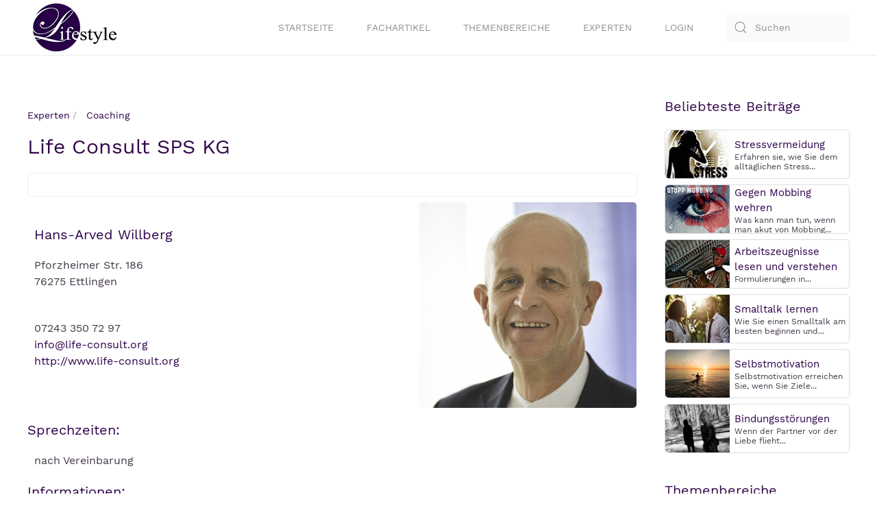

--- FILE ---
content_type: text/html; charset=utf-8
request_url: https://www.ratgeber-lifestyle.de/experten/coaching/life-consult-sps-kg.html
body_size: 9127
content:
<!DOCTYPE html>
<html lang="de-de" dir="ltr" vocab="http://schema.org/">
    <head><script src="https://cloud.ccm19.de/app.js?apiKey=96ffed2397f559547b418506643ed7ea24c56242da7a5c5a&amp;domain=6505365fb36386b9650884c2" referrerpolicy="origin"></script>
        <meta http-equiv="X-UA-Compatible" content="IE=edge">
        <meta name="viewport" content="width=device-width, initial-scale=1">
        <link rel="shortcut icon" href="/images/favicon.ico">
        <link rel="apple-touch-icon" href="/images/touch-icon.png">
	<link rel="preload" as="font" href="/templates/yootheme/fonts/font-9431532d.woff2" type="font/woff2" crossorigin="anonymous">
	<link rel="preload" as="font" href="/templates/yootheme/fonts/font-137af978.woff2" type="font/woff2" crossorigin="anonymous">
        <meta charset="utf-8" />
	<base href="https://www.ratgeber-lifestyle.de/experten/coaching/life-consult-sps-kg.html" />
	<meta name="keywords" content="Hans-Arved Willberg, Hans-Arved Willberg Ettlingen, Hans-Arved Willberg sprechzeiten, Hans-Arved Willberg Ettlingen sprechzeiten, Hans-Arved Willberg Ettlingen telefonnummer, Hans-Arved Willberg Ettlingen adresse, Hans-Arved Willberg Ettlingen Coaching" />
	<meta name="description" content="Hans-Arved Willberg aus Ettlingen, Ihr Ansprechpartner zum Thema Coaching. Hier finden Sie Sprechzeiten, Kontaktmöglichkeiten und Informationen." />
	<meta name="generator" content="Joomla! - Open Source Content Management" />
	<title>Life Consult SPS KG</title>
	<link href="https://www.ratgeber-lifestyle.de/component/search/?Itemid=675&amp;format=opensearch" rel="search" title="Suchen Lifestyle" type="application/opensearchdescription+xml" />
	<link href="/templates/yootheme_ratgeberlifestyle/css/theme.12.css?1613298254" rel="stylesheet" />
	<link href="/components/com_jreviews/jreviews/views/themes/default/theme_css/theme.min.css?v=3660" rel="stylesheet" />
	<link href="/components/com_jreviews/jreviews/views/themes/default/theme_css/magnific/magnific-popup.min.css?v=3660" rel="stylesheet" />
	<link href="/components/com_jreviews_addons/geomaps/views/themes/geomaps/theme_css/geomaps.min.css?v=3660" rel="stylesheet" />
	<link href="/templates/jreviews_overrides/views/themes/lifestylev2/theme_css/custom_styles.css?v=3660" rel="stylesheet" />
	<script src="/media/jui/js/jquery.min.js?6f7a8eef64b8b401e44a89afeb374975"></script>
	<script src="/media/jui/js/jquery-noconflict.js?6f7a8eef64b8b401e44a89afeb374975"></script>
	<script src="/media/jui/js/jquery-migrate.min.js?6f7a8eef64b8b401e44a89afeb374975"></script>
	<script src="/media/system/js/caption.js?6f7a8eef64b8b401e44a89afeb374975"></script>
	<script src="/templates/yootheme/vendor/assets/uikit/dist/js/uikit.min.js?2.3.25"></script>
	<script src="/templates/yootheme/vendor/assets/uikit/dist/js/uikit-icons.min.js?2.3.25"></script>
	<script src="/templates/yootheme/js/theme.js?2.3.25"></script>
	<script src="/components/com_s2framework/tmp/cache/core/locale-de_DE.js?v=3660"></script>
	<script src="/components/com_jreviews/jreviews/views/js/jquery-ui-1.12.1/jquery-ui.min.js?v=3660"></script>
	<script src="/components/com_jreviews/jreviews/views/js/jreviews-all.min.js?v=3660"></script>
	<script src="/components/com_jreviews/jreviews/views/js/jquery/jquery.magnific-popup.min.js?v=3660"></script>
	<script src="/components/com_jreviews/jreviews/views/js/bxslider-4/jquery.bxslider.min.js?v=3660"></script>
	<script src="/components/com_jreviews/jreviews/views/js/hogan/hogan-3.0.2.min.js?v=3660"></script>
	<script src="/components/com_jreviews_addons/geomaps/views/js/geomaps.min.js?v=3660"></script>
	<script>
jQuery(window).on('load',  function() {
				new JCaption('img.caption');
			});document.addEventListener('DOMContentLoaded', function() {
            Array.prototype.slice.call(document.querySelectorAll('a span[id^="cloak"]')).forEach(function(span) {
                span.innerText = span.textContent;
            });
        });
	</script>
	<script type="text/javascript">function jrmapinit() { console.log("Google Maps API loaded") };</script>
	<meta property="og:title" content="Life Consult SPS KG" />
<meta property="og:url" content="https://www.ratgeber-lifestyle.de/experten/coaching/life-consult-sps-kg.html" />
<meta property="og:image" content="https://www.ratgeber-lifestyle.de/media/reviews/photos/original/e1/e8/bb/life-consult-sps-kg-26-1561133868.jpg" />
<meta property="og:site_name" content="Lifestyle" />
<meta property="og:description" content="Hans-Arved Willberg aus Ettlingen, Ihr Ansprechpartner zum Thema Coaching. Hier finden Sie Sprechzeiten, Kontaktmöglichkeiten und Informationen." />
<meta property="og:type" content="article" />
	<link rel="canonical" href="https://www.ratgeber-lifestyle.de/experten/coaching/life-consult-sps-kg.html" />
	<meta property="og:title" content="Life Consult SPS KG" />
	<meta property="og:type" content="article" />
	<meta property="og:url" content="https://www.ratgeber-lifestyle.de/experten/coaching/life-consult-sps-kg.html" />
	<meta property="og:site_name" content="Lifestyle" />
	<meta property="og:description" content="Hans-Arved Willberg aus Ettlingen, Ihr Ansprechpartner zum Thema Coaching. Hier finden Sie Sprechzeiten, Kontaktmöglichkeiten und Informationen." />
	<script>var $theme = {};</script>
	<script type="text/javascript" src="https://www.ratgeber-lifestyle.de/plugins/system/lazyloadforjoomla/assets/js/lazyloadforjoomla-jquery.js"></script>
<script type="text/javascript">jQuery(document).ready(function() {jQuery("img").lazyload();});</script>
	<script type="text/javascript">
            /* <![CDATA[ */
            var s2AjaxUri = "/index.php?option=com_jreviews&format=ajax",
                jreviews = jreviews || {};
            jreviews.cms = 1;
            jreviews.relpath = "";
            jreviews.calendar_img = "/components/com_jreviews/jreviews/views/themes/default/theme_images/calendar.png",
            jreviews.lang = jreviews.lang || {};
            jreviews.qvars = {"pg":"page","mc":"m"};
            jreviews.locale = "de_DE";
            jreviews.fb = {"appid":"","og":"1","xfbml":false};
            jreviews.comparison = {
                numberOfListingsPerPage: 5,
                maxNumberOfListings: 15,
                compareURL: "/compare.html?id=listing_ids"
            };
            jreviews.mobi = 0;
            jreviews.iOS = 0;
            jreviews.isRTL = 0;
            /* ]]> */
            </script>
	<script type="text/javascript">
            /* <![CDATA[ */
            jreviews.geomaps = jreviews.geomaps || {};
            jreviews.geomaps.autocomplete = true;
            jreviews.geomaps.autocomplete_country = "";
            jreviews.geomaps.mapData = {};
            jreviews.geomaps.fields = {};
            jreviews.geomaps.fields.mapit = "jr_address";
            jreviews.geomaps.fields.proximity = "jr_stadt";
            jreviews.geomaps.fields.lat = "jr_latitude";
            jreviews.geomaps.fields.lon = "jr_longitude";
            jreviews.geomaps.fields.default_country = "Deutschland";
            jreviews.geomaps.fields.address = {};
        jreviews.geomaps.fields.address['address1'] = 'jr_address';
            jreviews.geomaps.fields.address['city'] = 'jr_stadt';
            jreviews.geomaps.fields.address['postal_code'] = 'jr_postalcode';
            jreviews.geomaps.fields.address['country'] = 'jr_land';
            /* ]]> */
            </script>

<script data-ad-client="ca-pub-3116834748310058" async data-ccm-loader-src="https://pagead2.googlesyndication.com/pagead/js/adsbygoogle.js" type="text/x-ccm-loader" data-ccm-loader-group="adsense-group"></script>

    <script data-ccm-loader-group="google-maps"
        data-ccm-loader-src="https://maps.google.com/maps/api/js?v=quarterly&key=AIzaSyALzKt1aihobJuCwNMRkvmDMe5Vq71hBBw&language=de&libraries=places&callback=jrmapinit"
        type="text/x-ccm-loader"></script>
<script data-ccm-loader-group="google-recaptcha"
        data-ccm-loader-src="https://www.google.com/recaptcha/api.js?render=explicit"
        type="text/x-ccm-loader"></script>
    </head>
    <body class="">

        
        
        <div class="tm-page">

                        
<div class="tm-header-mobile uk-hidden@m">


    <div class="uk-navbar-container">
        <nav uk-navbar>

                        <div class="uk-navbar-left">

                                    
<a href="https://www.ratgeber-lifestyle.de/" class="uk-navbar-item uk-logo" title="Www.ratgeber Lifestyle.de">
    <img alt width="85" height="48" src="/images/template/logo-ratger-lifestyle.svg"></a>
                                    
                
                
            </div>
            
            
                        <div class="uk-navbar-right">

                
                                <a class="uk-navbar-toggle" href="#tm-mobile" uk-toggle title="Tm Mobile">
                                        <div uk-navbar-toggle-icon></div>
                </a>
                
                
            </div>
            
        </nav>
    </div>

    

<div id="tm-mobile" uk-offcanvas mode="slide" flip overlay>
    <div class="uk-offcanvas-bar">
<p><img src="/images/template/logo-ratger-lifestyle.svg" alt="logo ratgeber lifestyle" width="85" height="48" /><button class="uk-offcanvas-close" type="button" uk-close></button></p>
<hr />

<div class="uk-child-width-1-1" uk-grid>    <div>
<div class="uk-panel" id="module-menu-mobile">

    
    
<ul class="uk-nav uk-nav-default">
    
	<li><a href="/" title="Startseite">Startseite</a></li>
	<li><a href="/beitraege.html" title="Fachartikel">Fachartikel</a></li>
	<li><a href="/themen.html" title="Themenbereiche">Themenbereiche</a></li>
	<li><a href="/experten.html" title="Experten">Experten</a></li>
	<li><a href="/login.html" title="Login">Login</a></li></ul>

</div>
</div>    <div>
<div class="uk-panel" id="module-tm-2">

    
    

    <form id="search-tm-2" action="/experten/coaching.html" method="post" role="search" class="uk-search uk-search-default">
<span uk-search-icon></span>
<input name="searchword" placeholder="Suchen" type="search" class="uk-search-input">
<input type="hidden" name="task" value="search">
<input type="hidden" name="option" value="com_search">
<input type="hidden" name="Itemid" value="675">
</form>






</div>
</div></div>

        
            
    </div>
</div>

</div>


<div class="tm-header uk-visible@m" uk-header>



        <div uk-sticky media="@m" show-on-up animation="uk-animation-slide-top" cls-active="uk-navbar-sticky" sel-target=".uk-navbar-container">
    
        <div class="uk-navbar-container">

            <div class="uk-container">
                <nav class="uk-navbar" uk-navbar="{&quot;align&quot;:&quot;left&quot;,&quot;boundary&quot;:&quot;!.uk-navbar-container&quot;}">

                                        <div class="uk-navbar-left">

                                                    
<a href="https://www.ratgeber-lifestyle.de/" class="uk-navbar-item uk-logo" title="Www.ratgeber Lifestyle.de">
    <img alt src="/images/template/logo-ratger-lifestyle.svg"></a>
                                                    
                        
                    </div>
                    
                    
                                        <div class="uk-navbar-right">

                                                    
<ul class="uk-navbar-nav">
    
	<li><a href="/" title="Startseite">Startseite</a></li>
	<li><a href="/beitraege.html" title="Fachartikel">Fachartikel</a></li>
	<li><a href="/themen.html" title="Themenbereiche">Themenbereiche</a></li>
	<li><a href="/experten.html" title="Experten">Experten</a></li>
	<li><a href="/login.html" title="Login">Login</a></li></ul>

                        
                        
<div class="uk-navbar-item" id="module-tm-1">

    
    

    <form id="search-tm-1" action="/experten/coaching.html" method="post" role="search" class="uk-search uk-search-default">
<span uk-search-icon></span>
<input name="searchword" placeholder="Suchen" type="search" class="uk-search-input">
<input type="hidden" name="task" value="search">
<input type="hidden" name="option" value="com_search">
<input type="hidden" name="Itemid" value="675">
</form>






</div>


                    </div>
                    
                </nav>
            </div>

        </div>

        </div>
    





</div>
            
            

            
            <div id="tm-main"  class="tm-main uk-section uk-section-default" uk-height-viewport="expand: true">
                <div class="uk-container">

                    
                    <div class="uk-grid" uk-grid>
                        <div class="uk-width-expand@m">

                    
                            
            
            <div id="system-message-container" data-messages="[]">
</div>

            <div class="item-page">

	
	
				
		
						<div class="item-body">
		<div class="jr-page jr-layout-outer jr-listing-detail jrPage jrListingDetail " itemscope itemtype="http://schema.org/Article">

 	

	
	
	
	
        <ul class="jrPathway jrClearfix" itemscope itemtype="https://schema.org/BreadcrumbList">

            
                
                    <li itemprop="itemListElement" itemscope itemtype="https://schema.org/ListItem">

                        <a itemprop="item" href="https://www.ratgeber-lifestyle.de/experten.html" title="Experten">

                            <span itemprop="name">Experten</span>

                        </a>

                        <meta itemprop="position" content="1" alt="/images/template/logo-ratger-lifestyle.svg" />

                    </li>

                
            
                
                    <li itemprop="itemListElement" itemscope itemtype="https://schema.org/ListItem">

                        <a itemprop="item" href="https://www.ratgeber-lifestyle.de/experten/coaching.html" title="Coaching">

                            <span itemprop="name">Coaching</span>

                        </a>

                        <meta itemprop="position" content="2" />

                    </li>

                
            
                
                    <li><span>Life Consult SPS KG</span></li>
                        
                
            
        </ul>

        <div class="jrClear"></div>

        
	<meta itemprop="image" content="https://www.ratgeber-lifestyle.de/media/reviews/photos/original/e1/e8/bb/life-consult-sps-kg-26-1561133868.jpg">
	
		<h1 class="contentheading">

			<span itemprop="headline">Life Consult SPS KG</span>

		</h1>

		
		
		
		<div class="jrAuthorInfo">

			
			
		</div>

	
	
	
		<div class="jrListingInfoContainer">

			
			<div class="jrListingInfo">

				
				
				
				
			</div>

			
			
				
				<div class="jrListingInfoButtons">

					
        <div class="jrListingButtons">

        
        </div>

        
				</div>

			
		</div>

	

 	
 		
 		




	
		
		
		<div class="jrListingMainImage" style="max-width: 434px;">

			
				<a href="https://www.ratgeber-lifestyle.de/media/reviews/photos/original/e1/e8/bb/life-consult-sps-kg-26-1561133868.jpg"  class='fancybox'  rel='gallery'  title='Life Consult SPS KG' ><div class=' fwd-bg-gray-100'><img src="https://www.ratgeber-lifestyle.de/plugins/system/lazyloadforjoomla/assets/images/blank.gif" data-src="https://www.ratgeber-lifestyle.de/media/reviews/photos/thumbnail/420x300s/e1/e8/bb/life-consult-sps-kg-26-1561133868.jpg" decoding="async" loading="lazy" alt="Life Consult SPS KG" title="Life Consult SPS KG" class="jrMediaPhoto" width="317" height="300" /><noscript><img src="https://www.ratgeber-lifestyle.de/media/reviews/photos/thumbnail/420x300s/e1/e8/bb/life-consult-sps-kg-26-1561133868.jpg" decoding="async" loading="lazy" alt="Life Consult SPS KG" title="Life Consult SPS KG" class="jrMediaPhoto" width="317" height="300" /></noscript></div></a>
			
			
		</div>

		
	
	
	
	
	
	
	






 		
 		<div class="jr_contactbox">

 			<h2 class="experten_heading">Hans-Arved Willberg</h2>
 			 			Pforzheimer Str. 186<br>
 			76275 Ettlingen<br><br>


 			<p>	<i class="fa fa-phone sidemenu_icon" aria-hidden="true"></i> 07243 350 72 97<br>
 				<i class="fa fa-envelope-o sidemenu_icon" aria-hidden="true"></i> <a href="mailto:info@life-consult.org" title="info@life-consult.org">info@life-consult.org</a><br>
 				<i class="fa fa-address-card-o sidemenu_icon" aria-hidden="true"></i> <a href="http://www.life-consult.org" target="_blank" title="http://www.life-consult.org">http://www.life-consult.org</a> 			</p>
 		</div>

 		 		<h2 class="experten_heading">Sprechzeiten:</h2>
 		<div class="jr_sprechzeit">
 			 			 			 			<p>nach Vereinbarung</p>
 		</div>
 	 	 		<h2 class="experten_heading">Informationen:</h2>
 		<div class="jr_informationenbox">
 			<p>H.A. Willberg leitet das Institut für Seelsorgeausbildung (ISA) in Ettlingen bei Karlsruhe  und ist dort außerdem mit seiner Beratungsfirma Life Consult als Rational-Emotiver Verhaltenstherapeut (DIREKT e.V.) in Coaching und Psychologischer Beratung tätig.  Willberg verfügt über jahrzehntelange Erfahrung als Seelsorger, Coach und Psychologischer Berater. Er  hat  mehr als 30 Bücher und über 100 Zeitschriftenartikel geschrieben. </p>
 		</div>
 	
 	 		<h2 class="experten_heading">Tätigkeitsschwerpunkte:</h2>
 		<div class="jr_informationenbox">
 			<p>
 				Hauptberuflich professioneller Coach und Berater; Dozent im eigenen Institut für Seelsorgeausbildung (ISA) und darüber hinaus; Seminarreferent und Vortragsredner, Buchautor und -produzent (KomBi - Verlag für Kompetenz und Bildung); Entwickler, Praktiker und Lehrer der Achtsamkeitsbasierten Kognitiven Seelsorge &amp; Therapie (AKST). 			</p>
 		</div>
 	

 	 		<h2 class="experten_heading">Ausbildungen und Zertifikate:</h2>
 		<div class="jr_informationenbox">
 			<p>
 				Gemeindediakon; M.A. Biblische Theologie (Columbia University); M.Th. Praktische Theologie (University of South Africa); M.A. Philosophie (Fernuniversität Hagen); Dr. phil. Sozial- und Verhaltenswissenschaften (Friedrich Schiller Universität Jena). Als Lebens- und Sozialberater (IPS) Praxisqualifikation in Beratender Seelsorge (Pastoraltherapeut); Rational-Emotiver &amp; Kognitiver Verhaltenstherapeut und Coach (DIREKT); Heilpraktiker für Psychotherapie; Ausbilder Partnerschaftstest PREPARE/ENRICH.  			</p>
 		</div>
 	

 	 		<h2 class="experten_heading">Ihr Ansprechpartner für:</h2>
 		<div class="jr_angebotebox">
 			<p>
 				<ul class="jrFieldValueList"><li><a href="https://www.ratgeber-lifestyle.de/suche/tag/angebote/kognitive-verhaltenstherapie.html" title="Kognitive Verhaltenstherapie">Kognitive Verhaltenstherapie</a></li><li><a href="https://www.ratgeber-lifestyle.de/suche/tag/angebote/paarberatung.html" title="Paarberatung">Paarberatung</a></li><li><a href="https://www.ratgeber-lifestyle.de/suche/tag/angebote/persönlichkeitsentwicklung.html" title="Persönlichkeitsentwicklung">Persönlichkeitsentwicklung</a></li><li><a href="https://www.ratgeber-lifestyle.de/suche/tag/angebote/sozialkompetenz-training.html" title="Sozialkompetenz-Training">Sozialkompetenz-Training</a></li><li><a href="https://www.ratgeber-lifestyle.de/suche/tag/angebote/stressmanagement.html" title="Stressmanagement">Stressmanagement</a></li></ul> 			</p>
 		</div>
 	 	<br>
 	<p>Verantwortlich für den Inhalt dieses Beitrages: Hans-Arved Willberg</p> 

 	
 	
 	
 	
 	<div class="jrListingFulltext "  itemprop="description">

 		
 	</div>

 	
 	
 	
 	
 	
 	
 	
 	





	<div class="jrClear"></div>

	
	
	
	



	
	
	
	
	
	



 	
 	
 	
 		<h3 class="jrHeading"><span class="jrIconMap"></span><span class="jrHeadingText">Karte</span></h3>

 		
<div class="jr-directions-address jrDirectionsAddress jrHidden">

    <div class="jrGrid">

        <div class="jrCol9">

            <div class="jrFieldDiv">
              
                <a href="javascript:void(0)" class="jr-directions-swap jrRight" title="Start/Ziel tauschen">Start/Ziel tauschen</a>

              <label>Startadresse</label>

              <input type="text" value="" name="from_point" class="jr-directions-origin"/>
            
            </div>

        </div>

        <div class="jrCol3">

    		<select name="jr-directions-travelmode" class='jr-directions-travelmode jrSelect' ><option value="DRIVING" selected="selected">Auto</option><option value="BICYCLING">Fahrrad</option><option value="TRANSIT">Zug</option><option value="WALKING">Fußweg</option></select>
    	</div>

    </div>

    <div class="jrGrid fwd-mt-2">

        <div class="jrCol9">

            <div class="jrFieldDiv">

                <label>Ziel</label>

                <input class="jr-directions-destination" type="text" value=""  name="to_point" />

            </div>

        </div>

        <div class="jrCol3">

            <button class="jr-directions-submit jrButton">Route berechnen</button>

        </div>

    </div>

</div>


<div id="jr-map-layout" class="jrMapLayoutDetail">

    <div class="jr-map-canvas jrMapDetail jrMapLoading jrLeft"
        data-referrer="detail"
        data-response-key="8b9a2f4edf209325106405e4699b3b9a"
        data-ids="1160"
        data-settings='{"directions":true,"styles":[{"featureType":"poi","stylers":[{"visibility":"off"}]}],"mapUI":{"mapTypeId":"roadmap","mapTypeControl":true,"mapTypeControlOptions":{"position":3,"style":1,"mapTypeIds":["roadmap","hybrid","satellite","terrain"]},"scaleControl":false,"zoomControl":true,"streetViewControl":true,"zoom":10},"showmap":false}'></div>

    <div class="jr-streetview-canvas jrStreetviewDetail jrHidden jrRight"></div>

    <div class="jrClear"></div>

    <div class="jr-directions-canvas jrDirections jrHidden"
        data-locale="de"
        data-dest-coord="48.9312797,8.4462085"
        data-dest-addr=""></div>

</div>

 	
 	<div class="jrClear"></div>

 
 
 
 	

 	
 	
 
 
 <div id="jrRelatedListings"></div>

 
 
 	

 	
 
</div><script id="jr-map-infowindow-tmpl" type="text/template" data-relpath="/" class="notranslate">
<div class="jrInfowindow jrClearfix">
    <div class="jrInner">
		<a href="/{{titleUrl}}" title="{{title}}">{{title}}</a>
    </div>
</div>
</script>


<script id="jr-map-infowindow-large-tmpl" type="text/template" data-relpath="/" class="notranslate">

<div class="jrInfowindow jrClearfix">

	<div class="jrMapListing">

		<div class="jrListingPhotoContent">

			<div class="jrListingPhotoWrapper" style="{{#imageUrl}}background-image: url(/{{thumbSrc}});{{/imageUrl}}">

				<div class="jr-listing-thumbnail jrListingPhoto" data-id="{{id}}" >

					{{#ratings}}
					<div class="jrOverallRatings">
						{{#editor}}
						<div class="jrOverallEditor" title="Autoren-Bewertung">
							<span class="jrIconEditor jrRatingLabel"></span>
							<div class="jrRatingStars">
								<div class="jrRatingStarsEditor {{ratingClass}}">
									<div style="width:{{ratingStars}};">&nbsp;</div>
								</div>
							</div>
							<span class="jrRatingValue"><span class="rating_count">(<span class="count">{{count}}</span>)</span></span>
						</div>
						{{/editor}}

						{{#user}}
						<div class="jrOverallUser" title=""Benutzer-Bewertung"">
							<span class="jrIconUsers jrRatingLabel"></span>
							<div class="jrRatingStars">
								<div class="jrRatingStarsUser {{ratingClass}}">
									<div style="width:{{ratingStars}};">&nbsp;</div>
								</div>
							</div>
							<span class="jrRatingValue"><span class="rating_count">(<span class="count">{{count}}</span>)</span></span>
						</div>
						{{/user}}
					</div>
					{{/ratings}}

					<div class="jrListingContent">

						<div class="jrMapListingTitle"><a href="/{{titleUrl}}" title="{{title}}">{{title}}</a></div>

						{{#ownerCreatedBlock}}
						<div class="jrMapListingAuthor">
							<ul class="fwd-flex fwd-flex-row fwd-flex-wrap fwd-items-center fwd-list-none fwd-p-0 fwd-m-0">
							{{#owner}}
								<li class="fwd-mr-2">
								{{#url}}
									{{#avatarSrc}}
										<a href="/{{ownerUrl}}" title="{{avatarSrc}}"><span class="jrAvatar jrXSmall"><img src="https://www.ratgeber-lifestyle.de/plugins/system/lazyloadforjoomla/assets/images/blank.gif" data-src="https://www.ratgeber-lifestyle.de/{{avatarSrc}}" alt="https://www.ratgeber-lifestyle.de/{{avatarSrc}}" /><noscript><img src="https://www.ratgeber-lifestyle.de/{{avatarSrc}}" alt="https://www.ratgeber-lifestyle.de/{{avatarSrc}}" /></noscript></span></a>
									{{/avatarSrc}} 
									{{^avatarSrc}} 
										{{& avatar}}
									{{/avatarSrc}} 
									<a href="/{{ownerUrl}}" title="{{name}}">{{name}}</a>
								{{/url}}
								{{^url}}
									{{#avatar}}
										{{& avatar}}
									{{/avatar}} 
									{{name}}
								{{/url}}
								<li>
							{{/owner}}
							{{#created}}
								<li><span class="jrMapCreated">{{created}}</span></li>
							{{/created}}
							</ul>
						</div>
						{{/ownerCreatedBlock}}
		
						{{#category}}
						<div class="jrMapListingCategory"><span>Kategorie:</span> <a href="/{{catUrl}}" title="{{category.title}}">{{category.title}}</a></div>
						{{/category}}

						<div class="jrCustomFields">
							<div class="jrFieldGroup">
								{{#fields}}
								<div class="jrFieldRow">
									{{#showLabel}}<div class="jrFieldLabel">{{label}}:</div>{{/showLabel}}
									<div class="jrFieldValue">{{& text}}</div>
								</div>
								{{/fields}}
							</div>
						</div>

					</div>

				</div>

			</div>

		</div>

	</div>

</div>
</script>	</div>

	
							</div>

            
                                                </div>

                        
<aside id="tm-sidebar" class="tm-sidebar uk-width-1-4@m">
    
<div class="uk-child-width-1-1" uk-grid>    <div>
<div class="uk-panel" id="module-160">

        <h3>

                    Beliebteste Beiträge        
    </h3>
    
    
<div class="uk-margin-remove-last-child custom" ><div class="sidebar-flexcontainer">
<div class="sidebar-box1"><a href="/beitraege/tipps-und-tricks/stressvermeidung-und-stressabbau.html" target="_self" title="Stressvermeidung"><img src="/images/beitraege/stress-100.jpeg" alt="stress" class="sidebar-pic" width="100" height="70" /></a></div>
<div class="sidebar-box2">
<div class="sidebar-title"><a href="/beitraege/tipps-und-tricks/stressvermeidung-und-stressabbau.html" target="_self" title="Stressvermeidung">Stressvermeidung</a></div>
<p class="sidebar-fliestext">Erfahren sie, wie Sie dem allt&auml;glichen Stress...</p>
</div>
</div>
<div class="sidebar-flexcontainer">
<div class="sidebar-box1"><a href="/beitraege/tipps-und-tricks/gegen-mobbing-wehren.html" target="_self" title="Gegen Mobbing wehren"><img src="/images/beitraege/stopp-mobbing-100.jpeg" alt="mobbing" class="sidebar-pic" width="100" height="70" /></a></div>
<div class="sidebar-box2">
<div class="sidebar-title"><a href="/beitraege/tipps-und-tricks/gegen-mobbing-wehren.html" target="_self" title="Gegen Mobbing wehren">Gegen Mobbing wehren</a></div>
<p class="sidebar-fliestext">Was kann man tun, wenn man akut von Mobbing...</p>
</div>
</div>
<div class="sidebar-flexcontainer">
<div class="sidebar-box1"><a href="/beitraege/tipps-und-tricks/arbeitszeugnisse-lesen-und-verstehen.html" target="_self" title="Arbeitszeugnisse lesen und verstehen"><img src="/images/beitraege/arbeiter-100.jpeg" alt="arbeiter" class="sidebar-pic" width="100" height="70" /></a></div>
<div class="sidebar-box2">
<div class="sidebar-title"><a href="/beitraege/tipps-und-tricks/arbeitszeugnisse-lesen-und-verstehen.html" target="_self" title="Arbeitszeugnisse lesen und verstehen">Arbeitszeugnisse lesen und verstehen</a></div>
<p class="sidebar-fliestext">Formulierungen in...</p>
</div>
</div>
<div class="sidebar-flexcontainer">
<div class="sidebar-box1"><a href="/beitraege/tipps-und-tricks/smalltalk-lernen.html" target="_self" title="Smalltalk lernen"><img src="/images/beitraege/smalltalk-100.jpeg" alt="smalltalk" class="sidebar-pic" width="100" height="70" /></a></div>
<div class="sidebar-box2">
<div class="sidebar-title"><a href="/beitraege/tipps-und-tricks/smalltalk-lernen.html" target="_self" title="Smalltalk lernen">Smalltalk lernen</a></div>
<p class="sidebar-fliestext">Wie Sie einen Smalltalk am besten beginnen und...</p>
</div>
</div>
<div class="sidebar-flexcontainer">
<div class="sidebar-box1"><a href="/beitraege/beruf-und-erfolg/selbstmotivation.html" target="_self" title="Lernen Sie Sich selbst zu motivieren"><img src="/images/beitraege/rudern-sonnenuntergang-100.jpeg" alt="rudern" class="sidebar-pic" width="100" height="70" /></a></div>
<div class="sidebar-box2">
<div class="sidebar-title"><a href="/beitraege/beruf-und-erfolg/selbstmotivation.html" target="_self" title="Lernen Sie Sich selbst zu motivieren">Selbstmotivation</a></div>
<p class="sidebar-fliestext">Selbstmotivation erreichen Sie, wenn Sie Ziele...</p>
</div>
</div>
<div class="sidebar-flexcontainer">
<div class="sidebar-box1"><a href="/beitraege/lifestyle/bindungsstoerungen.html" target="_self" title="Bindungsst&ouml;rungen"><img src="/images/beitraege/trennen-abwenden-100.jpeg" alt="trauer-abwenden-mann-freu" class="sidebar-pic" width="100" height="70" /></a></div>
<div class="sidebar-box2">
<div class="sidebar-title"><a href="/beitraege/lifestyle/bindungsstoerungen.html" target="_self" title="Bindungsst&ouml;rungen">Bindungsst&ouml;rungen</a></div>
<p class="sidebar-fliestext">Wenn der Partner vor der Liebe flieht...</p>
</div>
</div></div>

</div>
</div>    <div>
<div class="uk-panel" id="module-162">

        <h3>

                    Themenbereiche        
    </h3>
    
    
<div class="uk-margin-remove-last-child custom" ><div class="sidemenu_container">
<div class="sidemenu_categorys">
<p class="sidemenu_categorys_content"><i class="fa fa-caret-right"></i><a href="/beitraege/persoenlichkeitsentwicklung.html" class="sidemenu_link" title="Pers&ouml;nlichkeitsentwicklung"> Pers&ouml;nlichkeitsentwicklung</a></p>
<hr class="sidemenu_horizont" />
<p class="sidemenu_categorys_content"><i class="fa fa-caret-right"></i><a href="/beitraege/beruf-und-erfolg.html" class="sidemenu_link" title="Beruflicher Erfolg"> Beruf und Erfolg</a></p>
<hr class="sidemenu_horizont" />
<p class="sidemenu_categorys_content"><i class="fa fa-caret-right"></i><a href="/beitraege/finanzen.html" class="sidemenu_link" title="Geld und Finanzen"> Geld und Finanzen</a></p>
<hr class="sidemenu_horizont" />
<p class="sidemenu_categorys_content"><i class="fa fa-caret-right"></i><a href="/beitraege/gesundheit.html" class="sidemenu_link" title="Gesundheit"> Gesundheit</a></p>
<hr class="sidemenu_horizont" />
<p class="sidemenu_categorys_content"><i class="fa fa-caret-right"></i><a href="/beitraege/beauty.html" class="sidemenu_link" title="Beauty"> Beauty</a></p>
<!--
<hr class="sidemenu_horizont" />
<p class="sidemenu_categorys_content"><i class="fa fa-caret-right"></i><a href="/beitraege/haushalt-und-garten.html" class="sidemenu_link" title="Haushalt und Garten"> Haus und Garten</a></p>
--><hr class="sidemenu_horizont" />
<p class="sidemenu_categorys_content"><i class="fa fa-caret-right"></i><a href="/beitraege/lifestyle.html" class="sidemenu_link" title="Lifestyle"> Lifestyle</a></p>
<hr class="sidemenu_horizont" />
<p class="sidemenu_categorys_content"><i class="fa fa-caret-right"></i><a href="/beitraege/tiere.html" class="sidemenu_link" title="Tiere"> Tiere</a></p>
<hr class="sidemenu_horizont" />
<p class="sidemenu_categorys_content"><i class="fa fa-caret-right"></i><a href="/lifehacks.html" class="sidemenu_link" title="Lifehacks"> Lifehacks</a></p>
<hr class="sidemenu_horizont" />
<p class="sidemenu_categorys_content"><i class="fa fa-caret-right"></i><a href="/beitraege/geld-sparen.html" class="sidemenu_link" title="Sparen"> Sparen</a></p>
<hr class="sidemenu_horizont" />
<p class="sidemenu_categorys_content"><i class="fa fa-caret-right"></i><a href="/beitraege/tipps-und-tricks.html" class="sidemenu_link" title="Tipps und Tricks"> Tipps und Tricks</a></p>
<hr class="sidemenu_horizont" />
<p class="sidemenu_categorys_content"><i class="fa fa-caret-right"></i><a href="/beitraege/rund-ums-kind.html" class="sidemenu_link" title="Rund ums Kind"> Rund ums Kind</a></p>
<hr class="sidemenu_horizont" />
<p class="sidemenu_categorys_content"><i class="fa fa-caret-right"></i><a href="/themen/kolumne.html" class="sidemenu_link" title="Kolumne"> Kolumne</a></p>
</div>
</div></div>

</div>
</div>    <div>
<div class="uk-panel tm-child-list" id="module-163">

        <h3>

                    Aktuelle Beiträge        
    </h3>
    
    
    
  <div class="sidebar-flexcontainer">
<div class="sidebar-box1"><a href="/beitraege/lifestyle/zwischen-idealisierung-und-entwertung.html" target="_self" title="Zwischen Idealisierung und Entwertung"><img src="/images/beitraege/narzissmus-statue-100.jpeg" alt="narzissmus-statue" class="sidebar-pic" width="100" height="70" /></a></div>
<div class="sidebar-box2">
<div class="sidebar-title"><a href="/beitraege/lifestyle/zwischen-idealisierung-und-entwertung.html" target="_self" title="Zwischen Idealisierung und Entwertung">Zwischen Idealisierung...</a></div>
<p class="sidebar-fliestext">Die ersten Wochen fühlen ...</p>
</div>
</div>
              

    
  <div class="sidebar-flexcontainer">
<div class="sidebar-box1"><a href="/beitraege/lifestyle/wenn-schmerz-und-naehe-verschmelzen.html" target="_self" title="Wenn Schmerz und Nähe verschmelzen"><img src="/images/beitraege/beziehung-schwarz-weiss-emotional-100.jpeg" alt="beziehung-schwarz-weiss" class="sidebar-pic" width="100" height="70" /></a></div>
<div class="sidebar-box2">
<div class="sidebar-title"><a href="/beitraege/lifestyle/wenn-schmerz-und-naehe-verschmelzen.html" target="_self" title="Wenn Schmerz und Nähe verschmelzen">Wenn Schmerz und...</a></div>
<p class="sidebar-fliestext">Manche Beziehungen enden nicht einfach, wenn ...</p>
</div>
</div>
              

    
  <div class="sidebar-flexcontainer">
<div class="sidebar-box1"><a href="/beitraege/lifestyle/das-paradox-der-toleranz-warum-progressive-milieus-einwanderung-aus-kontraeren-kulturen-befuerworten.html" target="_self" title="Das Paradox der Toleranz: Warum progressive Milieus Einwanderung aus konträren Kulturen befürworten"><img src="/images/beitraege/frau-toleranz-100.jpeg" alt="toleranz-frau" class="sidebar-pic" width="100" height="70" /></a></div>
<div class="sidebar-box2">
<div class="sidebar-title"><a href="/beitraege/lifestyle/das-paradox-der-toleranz-warum-progressive-milieus-einwanderung-aus-kontraeren-kulturen-befuerworten.html" target="_self" title="Das Paradox der Toleranz: Warum progressive Milieus Einwanderung aus konträren Kulturen befürworten">Das Paradox der...</a></div>
<p class="sidebar-fliestext">Warum jubeln viele progressive Gruppen bei Migration ...</p>
</div>
</div>
              

    
  <div class="sidebar-flexcontainer">
<div class="sidebar-box1"><a href="/beitraege/lifestyle/das-fragile-versprechen-der-gleichberechtigung.html" target="_self" title="Das fragile Versprechen der Gleichberechtigung"><img src="/images/beitraege/gleichberechtigung-von-frauen-100.jpeg" alt="gleichberechtigung-frauen" class="sidebar-pic" width="100" height="70" /></a></div>
<div class="sidebar-box2">
<div class="sidebar-title"><a href="/beitraege/lifestyle/das-fragile-versprechen-der-gleichberechtigung.html" target="_self" title="Das fragile Versprechen der Gleichberechtigung">Das fragile Versprechen...</a></div>
<p class="sidebar-fliestext">Gleichberechtigung ...</p>
</div>
</div>
              

    
  <div class="sidebar-flexcontainer">
<div class="sidebar-box1"><a href="/beitraege/lifestyle/vorsaetze-gesucht.html" target="_self" title="Vorsätze gesucht?"><img src="/images/beitraege/neujahr-gute-vorsaetze-100.jpeg" alt="gute-vorsaetze-neujahr" class="sidebar-pic" width="100" height="70" /></a></div>
<div class="sidebar-box2">
<div class="sidebar-title"><a href="/beitraege/lifestyle/vorsaetze-gesucht.html" target="_self" title="Vorsätze gesucht?">Vorsätze gesucht?...</a></div>
<p class="sidebar-fliestext">Einfach mal die 500m laufen, statt den SUV aus ...</p>
</div>
</div>
              

</div>
</div>    <div>
<div class="uk-panel tm-child-list" id="module-164">

        <h3>

                    Beliebte Themen        
    </h3>
    
    
<ul class="tagspopular">
		<li>
		<a href="/themen/zufriedenheit.html" title="Zufriedenheit">
			Zufriedenheit					</a>
	</li>
		<li>
		<a href="/themen/verhaltensmuster.html" title="Verhaltensmuster">
			Verhaltensmuster					</a>
	</li>
		<li>
		<a href="/themen/gefuehle.html" title="Gefühle">
			Gefühle					</a>
	</li>
		<li>
		<a href="/themen/gedanken.html" title="Gedanken">
			Gedanken					</a>
	</li>
		<li>
		<a href="/themen/probleme.html" title="Probleme">
			Probleme					</a>
	</li>
		<li>
		<a href="/themen/stress.html" title="Stress">
			Stress					</a>
	</li>
		<li>
		<a href="/themen/familie.html" title="Familie">
			Familie					</a>
	</li>
		<li>
		<a href="/themen/erfolg.html" title="Erfolg">
			Erfolg					</a>
	</li>
	</ul>

</div>
</div></div>
</aside>

                    </div>
                     
                </div>
            </div>
            
            
<div id="tm-bottom" class="tm-bottom uk-section-secondary uk-section">

    
        
        
        
                        <div class="uk-container">
            
                
                
<div class="uk-child-width-expand@m" uk-grid>    <div>
<div class="uk-panel" id="module-103">

    
    
<div class="uk-margin-remove-last-child custom" ><p> 
<h4><span style="color: #ffffff;"><a href="https://www.ratgeber-lifestyle.de" target="_self" style="color: #ffffff;" title="Lifestyle Redaktion">Lifestyle Redaktion</a></span></h4>
<p>Krautheimer Str. 36<br />97959 Assamstadt<br />Telefon: 0151 - 275 200 45</p>
<p><span style="color: #ffffff;"><a href="mailto:info@ratgeber-lifestyle.de" style="color: #ffffff;" title="info@ratgeber-lifestyle.de">info@ratgeber-lifestyle.de</a></span></p>
 
<br /><br /></p>
<hr />
<div class="copyright">
<p class="copyright-font"><a href="/datenschutz.html" target="_self" rel="nofollow" title="datenschutz">Datenschutz</a>&nbsp;|&nbsp;<a href="/impressum.html" target="_self" rel="nofollow" title="impressum">Impressum</a>&nbsp;|&nbsp;<a href="/agb.html" target="_self" rel="nofollow" title="agb">AGBs</a>&nbsp;| <a href="#" onclick="CCM.openWidget();return false;" title="Cookie-Einstellungen">Cookie-Einstellungen</a> |&nbsp;<a href="/themen.html" target="_self" title="Themen">Themen</a></p>
<p>Copyright &copy;&nbsp;<a href="https://ratgeber-lifestyle.de" target="_self" title="Ratgeber Lifestyle">Ratgeber Lifestyle</a></p>
</div></div>

</div>
</div></div>
                        </div>
            
        
    
</div>


            <!-- Builder #footer -->
        </div>

        
        

    </body>
</html>


--- FILE ---
content_type: text/css
request_url: https://www.ratgeber-lifestyle.de/templates/yootheme_ratgeberlifestyle/css/theme.12.css?1613298254
body_size: 19419
content:
@font-face{font-display:swap;font-family:'Work Sans';font-style:normal;font-weight:400;src:url(https://www.ratgeber-lifestyle.de/templates/yootheme/fonts/font-9431532d.woff2) format('woff2'),url(https://www.ratgeber-lifestyle.de/templates/yootheme/fonts/font-1a61d391.woff) format('woff')}@font-face{font-display:swap;font-family:'Work Sans';font-style:normal;font-weight:600;src:url(https://www.ratgeber-lifestyle.de/templates/yootheme/fonts/font-137af978.woff2) format('woff2'),url(https://www.ratgeber-lifestyle.de/templates/yootheme/fonts/font-59685400.woff) format('woff')}@font-face{font-family:IcoMoon;src:url(https://www.ratgeber-lifestyle.de/media/jui/fonts/IcoMoon.eot);src:url(https://www.ratgeber-lifestyle.de/media/jui/fonts/IcoMoon.eot?#iefix) format('embedded-opentype'),url(https://www.ratgeber-lifestyle.de/media/jui/fonts/IcoMoon.woff) format('woff'),url(https://www.ratgeber-lifestyle.de/media/jui/fonts/IcoMoon.ttf) format('truetype'),url(https://www.ratgeber-lifestyle.de/media/jui/fonts/IcoMoon.svg#IcoMoon) format('svg');font-weight:400;font-style:normal}[data-icon]:before{font-family:IcoMoon;content:attr(data-icon);speak:none}[class*=" icon-"],[class^=icon-]{display:inline-block;width:14px;height:14px;margin-right:.25em;line-height:14px}[class*=" icon-"]:before,[class^=icon-]:before{font-family:IcoMoon;font-style:normal;speak:none}.icon-joomla:before{content:"\e200"}.icon-menu-2:before{content:"\e00e"}.icon-expand:before{content:"\66"}.icon-expand-2:before{content:"\68"}.icon-last:before{content:"\e000"}.icon-search:before{content:"\53"}.icon-remove:before{content:"\49"}.icon-info:before{content:"\e220"}.icon-info-2:before{content:"\e221"}.icon-grid:before{content:"\58"}.icon-grid-2:before{content:"\59"}.icon-menu:before{content:"\5a"}.icon-list:before{content:"\31"}.icon-list-2:before{content:"\e231"}.icon-menu-3:before{content:"\e232"}.icon-folder-open:before,.icon-folder:before{content:"\2d"}.icon-folder-2:before,.icon-folder-close:before{content:"\2e"}.icon-folder-3:before{content:"\e236"}.icon-folder-remove:before{content:"\e238"}.icon-copy:before{content:"\e018"}.icon-mobile:before{content:"\e01e"}.icon-box-add:before{content:"\51"}.icon-box-remove:before{content:"\52"}.icon-home:before{content:"\21"}.icon-home-2:before{content:"\e250"}.icon-link:before{content:"\e252"}.icon-image:before,.icon-picture:before{content:"\2f"}.icon-images:before{content:"\30"}.icon-cogs:before{content:"\37"}.icon-thumbs-up:before{content:"\5b"}.icon-default:before{content:"\42"}.icon-credit:before{content:"\e286"}.icon-credit-2:before{content:"\e287"}.hidden{display:none;visibility:hidden}button,input{margin:0;font-size:100%;vertical-align:middle}button,input{line-height:normal}button::-moz-focus-inner,input::-moz-focus-inner{padding:0;border:0}button,html input[type=button],input[type=reset],input[type=submit]{cursor:pointer;-webkit-appearance:button}button,input[type=button],input[type=checkbox],input[type=radio],input[type=reset],input[type=submit],label{cursor:pointer}input[type=search]:not([class*=uk-]){box-sizing:content-box;-webkit-appearance:textfield}input[type=search]:not([class*=uk-])::-webkit-search-cancel-button,input[type=search]:not([class*=uk-])::-webkit-search-decoration{-webkit-appearance:none}[class*=span]{float:left;min-height:1px;margin-left:20px}.span12{width:940px}.span11{width:860px}.span10{width:780px}.span9{width:700px}.span8{width:620px}.span7{width:540px}.span6{width:460px}.span5{width:380px}.span4{width:300px}.span3{width:220px}.span2{width:140px}.span1{width:60px}.text-info{color:#8659cf}a.text-info:focus,a.text-info:hover{color:#6a37be}.text-left{text-align:left}.text-right{text-align:right}.text-center{text-align:center}input[type=button]:not([class*=uk-]),input[type=file]:not([class*=uk-]),input[type=image]:not([class*=uk-]),input[type=reset]:not([class*=uk-]),input[type=submit]:not([class*=uk-]){width:auto}input[type=file]{line-height:30px}input:not([class*=uk-]):-moz-placeholder,input:not([class*=uk-]):-ms-input-placeholder,input:not([class*=uk-])::-webkit-input-placeholder{color:#909090}.input-medium{width:150px!important}input[class*=span]{float:none;margin-left:0}input:not([class*=uk-]){margin-left:0}input.span12{width:926px}input.span11{width:846px}input.span10{width:766px}input.span9{width:686px}input.span8{width:606px}input.span7{width:526px}input.span6{width:446px}input.span5{width:366px}input.span4{width:286px}input.span3{width:206px}input.span2{width:126px}input.span1{width:46px}input[disabled]:not([class*=uk-]),input[readonly]:not([class*=uk-]){cursor:not-allowed;background-color:#fafafa}input[type=checkbox][disabled]:not([class*=uk-]),input[type=checkbox][readonly]:not([class*=uk-]),input[type=radio][disabled]:not([class*=uk-]),input[type=radio][readonly]:not([class*=uk-]){background-color:transparent}.form-search input{display:inline-block;margin-bottom:0;vertical-align:middle}.form-search label{display:inline-block}.caret{display:inline-block;width:0;height:0;vertical-align:top;border-top:4px solid #433848;border-right:4px solid transparent;border-left:4px solid transparent;content:""}.fade{opacity:0;-webkit-transition:opacity .15s linear;transition:opacity .15s linear}.fade.in{opacity:1}.close{float:right;font-size:20px;font-weight:700;line-height:20px;color:currentColor;opacity:.2}.close:focus,.close:hover{color:#433848;text-decoration:none;cursor:pointer;opacity:.4}button.close{padding:0;cursor:pointer;background:0 0;border:0;-webkit-appearance:none}.btn{display:inline-block;margin-bottom:0;vertical-align:middle;cursor:pointer}button.btn::-moz-focus-inner,input[type=submit].btn::-moz-focus-inner{padding:0;border:0}.btn-link{border:none!important;box-shadow:none!important}.btn .caret{margin-top:21px;margin-left:0}.btn-info .caret{border-top-color:#fff;border-bottom-color:#fff}.nav{padding:0;margin-bottom:20px;margin-left:0;list-style:none}.nav>li>a{display:block}.nav>li>a:focus,.nav>li>a:hover{text-decoration:none}.nav>li>a>img{max-width:none}.nav-header{display:block;padding:3px 15px;font-size:11px;font-weight:700;line-height:20px;color:#433848;text-transform:uppercase}.nav li+.nav-header{margin-top:9px}.nav-list{padding-right:15px;padding-left:15px;margin-bottom:0}.nav-list .nav-header,.nav-list>li>a{margin-right:-15px;margin-left:-15px}.nav-list>li>a{padding:3px 15px}.nav-list>.active>a,.nav-list>.active>a:focus,.nav-list>.active>a:hover{color:#8659cf;background-color:transparent}.nav-list [class*=" icon-"],.nav-list [class^=icon-]{margin-right:2px}.navbar{margin-bottom:20px;overflow:visible}.navbar .container{width:auto}.navbar-text{margin-bottom:0;line-height:80px;color:#909090}.navbar-link{color:#909090}.navbar-link:focus,.navbar-link:hover{color:#433848}.navbar .btn{margin-top:5px}.navbar-form{margin-bottom:0}.navbar-form:after,.navbar-form:before{display:table;line-height:0;content:""}.navbar-form:after{clear:both}.navbar-form input{margin-top:5px}.navbar-form .btn,.navbar-form input{display:inline-block;margin-bottom:0}.navbar-form input[type=checkbox],.navbar-form input[type=image],.navbar-form input[type=radio]{margin-top:3px}.navbar-search{position:relative;float:left;margin:0}.navbar-fixed-bottom,.navbar-fixed-top{position:fixed;right:0;left:0;z-index:1030;margin-bottom:0}.navbar-fixed-bottom .container,.navbar-fixed-top .container{width:940px}.navbar-fixed-top{top:0}.navbar-fixed-bottom{bottom:0}.navbar .nav{position:relative;left:0;display:block;float:left;margin:0 10px 0 0}.navbar .nav>li{float:left}.navbar .nav>li>a{float:none}.navbar .nav>li>a:focus,.navbar .nav>li>a:hover{color:#433848;outline:0}.navbar .nav>li>a:focus::before,.navbar .nav>li>a:hover::before{background-color:#2c0149;height:2px}.navbar .nav>.active>a,.navbar .nav>.active>a:focus,.navbar .nav>.active>a:hover{color:#340648}.navbar .nav>.active>a::before,.navbar .nav>.active>a:focus::before,.navbar .nav>.active>a:hover::before{background-color:#2c0149;height:2px}.navbar .btn-navbar{display:none;float:right;padding:7px 10px;margin-right:5px;margin-left:5px;color:#fff;background-color:#ededed;background-repeat:repeat-x}.navbar .btn-navbar.active,.navbar .btn-navbar:active,.navbar .btn-navbar:focus,.navbar .btn-navbar:hover,.navbar .btn-navbar[disabled]{color:#fff;background-color:#909090}.navbar .btn-navbar .icon-bar{display:block;width:18px;height:2px;background-color:#f5f5f5;border-radius:1px;box-shadow:0 1px 0 rgba(0,0,0,.25)}.btn-navbar .icon-bar+.icon-bar{margin-top:3px}.modal-header{padding:9px 15px;border-bottom:1px solid #eaeaea}.modal-header .close{margin-top:2px}.modal-header h3{margin:0;line-height:30px}.modal-body{position:relative;max-height:400px;padding:15px;overflow-y:auto}.modal-form{margin-bottom:0}.modal-footer{padding:14px 15px 15px;margin-bottom:0;text-align:right;border-top:1px solid #eaeaea}.modal-footer:after,.modal-footer:before{display:table;line-height:0;content:""}.modal-footer:after{clear:both}.modal-footer .btn+.btn{margin-bottom:0;margin-left:5px}.media,.media-body{overflow:hidden;zoom:1}.media,.media .media{margin-top:15px}.media:first-child{margin-top:0}.media-object{display:block}.media-list{margin-left:0;list-style:none}.label:empty{display:none}a.label:focus,a.label:hover{text-decoration:none;cursor:pointer}.btn .label{position:relative;top:-1px}@-webkit-keyframes progress-bar-stripes{from{background-position:40px 0}to{background-position:0 0}}@keyframes progress-bar-stripes{from{background-position:40px 0}to{background-position:0 0}}.show{display:block}div.modal{position:fixed;top:10%;left:50%;z-index:1050;width:560px;margin-left:-280px;background:#fff;outline:0;-webkit-background-clip:padding-box;background-clip:padding-box}div.modal.fade{top:-25%;-webkit-transition:opacity .3s linear,top .3s ease-out;transition:opacity .3s linear,top .3s ease-out}div.modal.fade.in{top:10%}.page-header{margin-bottom:20px;padding-bottom:15px;border-bottom:1px solid #eaeaea}fieldset{min-width:0}/*!
 * Bootstrap Responsive v2.3.2
 *
 * Copyright 2012 Twitter, Inc
 * Licensed under the Apache License v2.0
 * http://www.apache.org/licenses/LICENSE-2.0
 *
 * Designed and built with all the love in the world @twitter by @mdo and @fat.
 */.hidden{display:none;visibility:hidden}@media (min-width:1200px){[class*=span]{float:left;min-height:1px;margin-left:30px}.container,.navbar-fixed-bottom .container,.navbar-fixed-top .container{width:1170px}.span12{width:1170px}.span11{width:1070px}.span10{width:970px}.span9{width:870px}.span8{width:770px}.span7{width:670px}.span6{width:570px}.span5{width:470px}.span4{width:370px}.span3{width:270px}.span2{width:170px}.span1{width:70px}input.span12{width:1156px}input.span11{width:1056px}input.span10{width:956px}input.span9{width:856px}input.span8{width:756px}input.span7{width:656px}input.span6{width:556px}input.span5{width:456px}input.span4{width:356px}input.span3{width:256px}input.span2{width:156px}input.span1{width:56px}}@media (min-width:768px) and (max-width:979px){[class*=span]{float:left;min-height:1px;margin-left:20px}.span12{width:724px}.span11{width:662px}.span10{width:600px}.span9{width:538px}.span8{width:476px}.span7{width:414px}.span6{width:352px}.span5{width:290px}.span4{width:228px}.span3{width:166px}.span2{width:104px}.span1{width:42px}input.span12{width:710px}input.span11{width:648px}input.span10{width:586px}input.span9{width:524px}input.span8{width:462px}input.span7{width:400px}input.span6{width:338px}input.span5{width:276px}input.span4{width:214px}input.span3{width:152px}input.span2{width:90px}input.span1{width:28px}}@media (max-width:767px){.container{width:auto}[class*=span]{display:block;float:none;width:100%;margin-left:0;box-sizing:border-box}.span12{width:100%;box-sizing:border-box}input[class*=span]{display:block;width:100%;min-height:30px;box-sizing:border-box}div.modal{position:fixed;top:20px;right:20px;left:20px;width:auto;margin:0}div.modal.fade{top:-100px}div.modal.fade.in{top:20px}}@media (max-width:480px){.media-object{margin-right:0;margin-left:0}div.modal{top:10px;right:10px;left:10px}.modal-header .close{padding:10px;margin:-10px}}html{font-family:Work Sans;font-size:16px;font-weight:400;line-height:1.5;-webkit-text-size-adjust:100%;background:#fff;color:#433848;-webkit-font-smoothing:antialiased;-moz-osx-font-smoothing:grayscale;text-rendering:optimizeLegibility}body{margin:0}a:active,a:hover{outline:0}.uk-link,a{color:#2c0149;text-decoration:none;cursor:pointer}.uk-link-toggle:focus .uk-link,.uk-link-toggle:hover .uk-link,.uk-link:hover,a:hover{color:#000000;text-decoration:none}b,strong{font-weight:bolder}:not(pre)>code,:not(pre)>kbd,:not(pre)>samp{font-family:Consolas,monaco,monospace;font-size:14px;color:#ff545f;white-space:nowrap}ins{background:#ffffff;color:#433848;text-decoration:none}img,svg{vertical-align:middle}img{max-width:100%;height:auto;box-sizing:border-box}@supports (display:block){svg{max-width:100%;height:auto;box-sizing:border-box}}svg:not(:root){overflow:hidden}img:not([src]){min-width:1px;visibility:hidden}fieldset,p,ul{margin:0 0 20px 0}*+address,*+dl,*+fieldset,*+figure,*+ol,*+p,*+pre,*+ul{margin-top:20px}.uk-h1,.uk-h2,.uk-h3,.uk-h4,.uk-h5,.uk-h6,h1,h2,h3,h4,h5,h6{margin:0 0 20px 0;font-family:inherit;font-weight:600;color:#340648;text-transform:inherit}*+.uk-h1,*+.uk-h2,*+.uk-h3,*+.uk-h4,*+.uk-h5,*+.uk-h6,*+.uk-heading-2xlarge,*+.uk-heading-large,*+.uk-heading-medium,*+.uk-heading-small,*+.uk-heading-xlarge,*+h1,*+h2,*+h3,*+h4,*+h5,*+h6{margin-top:20px}.uk-h1,h1{font-size:30.6px;line-height:1.2;font-weight:400}.uk-h2,h2{font-size:24px;line-height:1.3;font-weight:400}.uk-h3,h3{font-size:20px;line-height:1.4;font-weight:400}.uk-h4,h4{font-size:20px;line-height:1.4;font-weight:400}.uk-h5,h5{font-size:16px;line-height:1.4;font-weight:400}.uk-h6,h6{font-size:14px;line-height:1.4;font-weight:400}@media (min-width:960px){.uk-h1,h1{font-size:30px}.uk-h2,h2{font-size:22px}}ul{padding-left:30px}ul>li>ul{margin:0}.uk-hr,hr{overflow:visible;text-align:inherit;margin:0 0 20px 0;border:0;border-top:1px solid #eaeaea}*+.uk-hr,*+hr{margin-top:20px}*+blockquote{margin-top:20px}::selection{background:#0864d4;color:#ffffff;text-shadow:none}main{display:block}template{display:none}:root{--uk-breakpoint-s:640px;--uk-breakpoint-m:960px;--uk-breakpoint-l:1200px;--uk-breakpoint-xl:1600px}.uk-link-text a,a.uk-link-text{color:inherit}.uk-link-text a:hover,.uk-link-toggle:focus .uk-link-text,.uk-link-toggle:hover .uk-link-text,a.uk-link-text:hover{color:#8659cf}.uk-link-toggle{color:inherit!important;text-decoration:none!important}.uk-link-toggle:focus{outline:0}[class*=uk-divider]{border:none;margin-bottom:20px}*+[class*=uk-divider]{margin-top:20px}.tm-child-list>ul,.uk-list{padding:0;list-style:none}.tm-child-list>ul>*>:last-child,.uk-list>*>:last-child{margin-bottom:0}.tm-child-list>ul>*>ul,.tm-child-list>ul>:nth-child(n+2),.uk-list>*>ul,.uk-list>:nth-child(n+2){margin-top:10px}[class*=uk-list]>::before{content:'';position:relative;left:-30px;width:30px;height:1.5em;margin-bottom:-1.5em;display:list-item;list-style-position:inside;text-align:right}.uk-list-secondary>::before{color:#3b324a!important}*+.uk-table{margin-top:20px}.uk-icon{margin:0;border:none;border-radius:0;overflow:visible;font:inherit;color:inherit;text-transform:none;padding:0;background-color:transparent;display:inline-block;fill:currentcolor;line-height:0}button.uk-icon:not(:disabled){cursor:pointer}.uk-icon::-moz-focus-inner{border:0;padding:0}.uk-icon:not(.uk-preserve) [fill*='#']:not(.uk-preserve){fill:currentcolor}.uk-icon:not(.uk-preserve) [stroke*='#']:not(.uk-preserve){stroke:currentcolor}.uk-icon>*{transform:translate(0,0)}.uk-icon-image{width:20px;height:20px;background-position:50% 50%;background-repeat:no-repeat;background-size:contain;vertical-align:middle}.uk-icon-link{color:#340648}.uk-icon-link:focus,.uk-icon-link:hover{color:#8659cf;outline:0}.uk-active>.uk-icon-link,.uk-icon-link:active{color:#362d3a}.uk-icon-button{box-sizing:border-box;width:42px;height:42px;border-radius:500px;background:0 0;color:#340648;vertical-align:middle;display:inline-flex;justify-content:center;align-items:center;transition:.1s ease-in-out;transition-property:color,background-color,border-color,box-shadow;border:1px solid #340648}.uk-icon-button:focus,.uk-icon-button:hover{background-color:#8659cf;color:#fff;outline:0;border-color:transparent}.uk-active>.uk-icon-button,.uk-icon-button:active{background-color:#3b324a;color:#fff;border-color:transparent}.uk-input,input[type=checkbox]:not([class*=uk-]),input[type=color]:not([class*=uk-]),input[type=date]:not([class*=uk-]),input[type=datetime-local]:not([class*=uk-]),input[type=datetime]:not([class*=uk-]),input[type=email]:not([class*=uk-]),input[type=month]:not([class*=uk-]),input[type=number]:not([class*=uk-]),input[type=password]:not([class*=uk-]),input[type=radio]:not([class*=uk-]),input[type=search]:not([class*=uk-]),input[type=tel]:not([class*=uk-]),input[type=text]:not([class*=uk-]),input[type=time]:not([class*=uk-]),input[type=url]:not([class*=uk-]),input[type=week]:not([class*=uk-]){box-sizing:border-box;margin:0;border-radius:0;font:inherit}.uk-input,input[type=color]:not([class*=uk-]),input[type=date]:not([class*=uk-]),input[type=datetime-local]:not([class*=uk-]),input[type=datetime]:not([class*=uk-]),input[type=email]:not([class*=uk-]),input[type=month]:not([class*=uk-]),input[type=number]:not([class*=uk-]),input[type=password]:not([class*=uk-]),input[type=search]:not([class*=uk-]),input[type=tel]:not([class*=uk-]),input[type=text]:not([class*=uk-]),input[type=time]:not([class*=uk-]),input[type=url]:not([class*=uk-]),input[type=week]:not([class*=uk-]){overflow:visible}.uk-input[type=search]::-webkit-search-cancel-button,.uk-input[type=search]::-webkit-search-decoration,input[type=color]:not([class*=uk-])[type=search]::-webkit-search-cancel-button,input[type=color]:not([class*=uk-])[type=search]::-webkit-search-decoration,input[type=date]:not([class*=uk-])[type=search]::-webkit-search-cancel-button,input[type=date]:not([class*=uk-])[type=search]::-webkit-search-decoration,input[type=datetime-local]:not([class*=uk-])[type=search]::-webkit-search-cancel-button,input[type=datetime-local]:not([class*=uk-])[type=search]::-webkit-search-decoration,input[type=datetime]:not([class*=uk-])[type=search]::-webkit-search-cancel-button,input[type=datetime]:not([class*=uk-])[type=search]::-webkit-search-decoration,input[type=email]:not([class*=uk-])[type=search]::-webkit-search-cancel-button,input[type=email]:not([class*=uk-])[type=search]::-webkit-search-decoration,input[type=month]:not([class*=uk-])[type=search]::-webkit-search-cancel-button,input[type=month]:not([class*=uk-])[type=search]::-webkit-search-decoration,input[type=number]:not([class*=uk-])[type=search]::-webkit-search-cancel-button,input[type=number]:not([class*=uk-])[type=search]::-webkit-search-decoration,input[type=password]:not([class*=uk-])[type=search]::-webkit-search-cancel-button,input[type=password]:not([class*=uk-])[type=search]::-webkit-search-decoration,input[type=search]:not([class*=uk-])[type=search]::-webkit-search-cancel-button,input[type=search]:not([class*=uk-])[type=search]::-webkit-search-decoration,input[type=tel]:not([class*=uk-])[type=search]::-webkit-search-cancel-button,input[type=tel]:not([class*=uk-])[type=search]::-webkit-search-decoration,input[type=text]:not([class*=uk-])[type=search]::-webkit-search-cancel-button,input[type=text]:not([class*=uk-])[type=search]::-webkit-search-decoration,input[type=time]:not([class*=uk-])[type=search]::-webkit-search-cancel-button,input[type=time]:not([class*=uk-])[type=search]::-webkit-search-decoration,input[type=url]:not([class*=uk-])[type=search]::-webkit-search-cancel-button,input[type=url]:not([class*=uk-])[type=search]::-webkit-search-decoration,input[type=week]:not([class*=uk-])[type=search]::-webkit-search-cancel-button,input[type=week]:not([class*=uk-])[type=search]::-webkit-search-decoration{-webkit-appearance:none}.uk-input[type=number]::-webkit-inner-spin-button,.uk-input[type=number]::-webkit-outer-spin-button,input[type=color]:not([class*=uk-])[type=number]::-webkit-inner-spin-button,input[type=color]:not([class*=uk-])[type=number]::-webkit-outer-spin-button,input[type=date]:not([class*=uk-])[type=number]::-webkit-inner-spin-button,input[type=date]:not([class*=uk-])[type=number]::-webkit-outer-spin-button,input[type=datetime-local]:not([class*=uk-])[type=number]::-webkit-inner-spin-button,input[type=datetime-local]:not([class*=uk-])[type=number]::-webkit-outer-spin-button,input[type=datetime]:not([class*=uk-])[type=number]::-webkit-inner-spin-button,input[type=datetime]:not([class*=uk-])[type=number]::-webkit-outer-spin-button,input[type=email]:not([class*=uk-])[type=number]::-webkit-inner-spin-button,input[type=email]:not([class*=uk-])[type=number]::-webkit-outer-spin-button,input[type=month]:not([class*=uk-])[type=number]::-webkit-inner-spin-button,input[type=month]:not([class*=uk-])[type=number]::-webkit-outer-spin-button,input[type=number]:not([class*=uk-])[type=number]::-webkit-inner-spin-button,input[type=number]:not([class*=uk-])[type=number]::-webkit-outer-spin-button,input[type=password]:not([class*=uk-])[type=number]::-webkit-inner-spin-button,input[type=password]:not([class*=uk-])[type=number]::-webkit-outer-spin-button,input[type=search]:not([class*=uk-])[type=number]::-webkit-inner-spin-button,input[type=search]:not([class*=uk-])[type=number]::-webkit-outer-spin-button,input[type=tel]:not([class*=uk-])[type=number]::-webkit-inner-spin-button,input[type=tel]:not([class*=uk-])[type=number]::-webkit-outer-spin-button,input[type=text]:not([class*=uk-])[type=number]::-webkit-inner-spin-button,input[type=text]:not([class*=uk-])[type=number]::-webkit-outer-spin-button,input[type=time]:not([class*=uk-])[type=number]::-webkit-inner-spin-button,input[type=time]:not([class*=uk-])[type=number]::-webkit-outer-spin-button,input[type=url]:not([class*=uk-])[type=number]::-webkit-inner-spin-button,input[type=url]:not([class*=uk-])[type=number]::-webkit-outer-spin-button,input[type=week]:not([class*=uk-])[type=number]::-webkit-inner-spin-button,input[type=week]:not([class*=uk-])[type=number]::-webkit-outer-spin-button{height:auto}.uk-input::-moz-placeholder,input[type=color]:not([class*=uk-])::-moz-placeholder,input[type=date]:not([class*=uk-])::-moz-placeholder,input[type=datetime-local]:not([class*=uk-])::-moz-placeholder,input[type=datetime]:not([class*=uk-])::-moz-placeholder,input[type=email]:not([class*=uk-])::-moz-placeholder,input[type=month]:not([class*=uk-])::-moz-placeholder,input[type=number]:not([class*=uk-])::-moz-placeholder,input[type=password]:not([class*=uk-])::-moz-placeholder,input[type=search]:not([class*=uk-])::-moz-placeholder,input[type=tel]:not([class*=uk-])::-moz-placeholder,input[type=text]:not([class*=uk-])::-moz-placeholder,input[type=time]:not([class*=uk-])::-moz-placeholder,input[type=url]:not([class*=uk-])::-moz-placeholder,input[type=week]:not([class*=uk-])::-moz-placeholder{opacity:1}input[type=checkbox]:not([class*=uk-]):not(:disabled),input[type=radio]:not([class*=uk-]):not(:disabled){cursor:pointer}.uk-fieldset,fieldset{border:none;margin:0;padding:0}.uk-input,input[type=color]:not([class*=uk-]),input[type=date]:not([class*=uk-]),input[type=datetime-local]:not([class*=uk-]),input[type=datetime]:not([class*=uk-]),input[type=email]:not([class*=uk-]),input[type=month]:not([class*=uk-]),input[type=number]:not([class*=uk-]),input[type=password]:not([class*=uk-]),input[type=search]:not([class*=uk-]),input[type=tel]:not([class*=uk-]),input[type=text]:not([class*=uk-]),input[type=time]:not([class*=uk-]),input[type=url]:not([class*=uk-]),input[type=week]:not([class*=uk-]){-webkit-appearance:none}.uk-input,input[type=color]:not([class*=uk-]),input[type=date]:not([class*=uk-]),input[type=datetime-local]:not([class*=uk-]),input[type=datetime]:not([class*=uk-]),input[type=email]:not([class*=uk-]),input[type=month]:not([class*=uk-]),input[type=number]:not([class*=uk-]),input[type=password]:not([class*=uk-]),input[type=search]:not([class*=uk-]),input[type=tel]:not([class*=uk-]),input[type=text]:not([class*=uk-]),input[type=time]:not([class*=uk-]),input[type=url]:not([class*=uk-]),input[type=week]:not([class*=uk-]){max-width:100%;width:100%;border:0 none;padding:0 10px;background:#fafafa;color:#433848;transition:.2s ease-in-out;transition-property:color,background-color,border-color,box-shadow}.uk-input,input[type=color]:not([class*=uk-]),input[type=date]:not([class*=uk-]),input[type=datetime-local]:not([class*=uk-]),input[type=datetime]:not([class*=uk-]),input[type=email]:not([class*=uk-]),input[type=month]:not([class*=uk-]),input[type=number]:not([class*=uk-]),input[type=password]:not([class*=uk-]),input[type=search]:not([class*=uk-]),input[type=tel]:not([class*=uk-]),input[type=text]:not([class*=uk-]),input[type=time]:not([class*=uk-]),input[type=url]:not([class*=uk-]),input[type=week]:not([class*=uk-]){height:42px;vertical-align:middle;display:inline-block}.uk-input:not(input),input[type=color]:not([class*=uk-]):not(input),input[type=date]:not([class*=uk-]):not(input),input[type=datetime-local]:not([class*=uk-]):not(input),input[type=datetime]:not([class*=uk-]):not(input),input[type=email]:not([class*=uk-]):not(input),input[type=month]:not([class*=uk-]):not(input),input[type=number]:not([class*=uk-]):not(input),input[type=password]:not([class*=uk-]):not(input),input[type=search]:not([class*=uk-]):not(input),input[type=tel]:not([class*=uk-]):not(input),input[type=text]:not([class*=uk-]):not(input),input[type=time]:not([class*=uk-]):not(input),input[type=url]:not([class*=uk-]):not(input),input[type=week]:not([class*=uk-]):not(input){line-height:42px}.uk-input:focus,input[type=color]:not([class*=uk-]):focus,input[type=date]:not([class*=uk-]):focus,input[type=datetime-local]:not([class*=uk-]):focus,input[type=datetime]:not([class*=uk-]):focus,input[type=email]:not([class*=uk-]):focus,input[type=month]:not([class*=uk-]):focus,input[type=number]:not([class*=uk-]):focus,input[type=password]:not([class*=uk-]):focus,input[type=search]:not([class*=uk-]):focus,input[type=tel]:not([class*=uk-]):focus,input[type=text]:not([class*=uk-]):focus,input[type=time]:not([class*=uk-]):focus,input[type=url]:not([class*=uk-]):focus,input[type=week]:not([class*=uk-]):focus{outline:0;background-color:#f5f5f5;color:#433848}.uk-input:disabled,input[type=color]:not([class*=uk-]):disabled,input[type=date]:not([class*=uk-]):disabled,input[type=datetime-local]:not([class*=uk-]):disabled,input[type=datetime]:not([class*=uk-]):disabled,input[type=email]:not([class*=uk-]):disabled,input[type=month]:not([class*=uk-]):disabled,input[type=number]:not([class*=uk-]):disabled,input[type=password]:not([class*=uk-]):disabled,input[type=search]:not([class*=uk-]):disabled,input[type=tel]:not([class*=uk-]):disabled,input[type=text]:not([class*=uk-]):disabled,input[type=time]:not([class*=uk-]):disabled,input[type=url]:not([class*=uk-]):disabled,input[type=week]:not([class*=uk-]):disabled{background-color:#fafafa;color:#909090;box-shadow:none}.uk-input::-ms-input-placeholder,input[type=color]:not([class*=uk-])::-ms-input-placeholder,input[type=date]:not([class*=uk-])::-ms-input-placeholder,input[type=datetime-local]:not([class*=uk-])::-ms-input-placeholder,input[type=datetime]:not([class*=uk-])::-ms-input-placeholder,input[type=email]:not([class*=uk-])::-ms-input-placeholder,input[type=month]:not([class*=uk-])::-ms-input-placeholder,input[type=number]:not([class*=uk-])::-ms-input-placeholder,input[type=password]:not([class*=uk-])::-ms-input-placeholder,input[type=search]:not([class*=uk-])::-ms-input-placeholder,input[type=tel]:not([class*=uk-])::-ms-input-placeholder,input[type=text]:not([class*=uk-])::-ms-input-placeholder,input[type=time]:not([class*=uk-])::-ms-input-placeholder,input[type=url]:not([class*=uk-])::-ms-input-placeholder,input[type=week]:not([class*=uk-])::-ms-input-placeholder{color:#909090!important}.uk-input::placeholder,input[type=color]:not([class*=uk-])::placeholder,input[type=date]:not([class*=uk-])::placeholder,input[type=datetime-local]:not([class*=uk-])::placeholder,input[type=datetime]:not([class*=uk-])::placeholder,input[type=email]:not([class*=uk-])::placeholder,input[type=month]:not([class*=uk-])::placeholder,input[type=number]:not([class*=uk-])::placeholder,input[type=password]:not([class*=uk-])::placeholder,input[type=search]:not([class*=uk-])::placeholder,input[type=tel]:not([class*=uk-])::placeholder,input[type=text]:not([class*=uk-])::placeholder,input[type=time]:not([class*=uk-])::placeholder,input[type=url]:not([class*=uk-])::placeholder,input[type=week]:not([class*=uk-])::placeholder{color:#909090}.uk-form-blank{background:0 0}.uk-form-width-medium{width:200px}.uk-input[list],input[type=color]:not([class*=uk-])[list],input[type=date]:not([class*=uk-])[list],input[type=datetime-local]:not([class*=uk-])[list],input[type=datetime]:not([class*=uk-])[list],input[type=email]:not([class*=uk-])[list],input[type=month]:not([class*=uk-])[list],input[type=number]:not([class*=uk-])[list],input[type=password]:not([class*=uk-])[list],input[type=search]:not([class*=uk-])[list],input[type=tel]:not([class*=uk-])[list],input[type=text]:not([class*=uk-])[list],input[type=time]:not([class*=uk-])[list],input[type=url]:not([class*=uk-])[list],input[type=week]:not([class*=uk-])[list]{padding-right:20px;background-repeat:no-repeat;background-position:100% 50%}.uk-input[list]:focus,.uk-input[list]:hover,input[type=color]:not([class*=uk-])[list]:focus,input[type=color]:not([class*=uk-])[list]:hover,input[type=date]:not([class*=uk-])[list]:focus,input[type=date]:not([class*=uk-])[list]:hover,input[type=datetime-local]:not([class*=uk-])[list]:focus,input[type=datetime-local]:not([class*=uk-])[list]:hover,input[type=datetime]:not([class*=uk-])[list]:focus,input[type=datetime]:not([class*=uk-])[list]:hover,input[type=email]:not([class*=uk-])[list]:focus,input[type=email]:not([class*=uk-])[list]:hover,input[type=month]:not([class*=uk-])[list]:focus,input[type=month]:not([class*=uk-])[list]:hover,input[type=number]:not([class*=uk-])[list]:focus,input[type=number]:not([class*=uk-])[list]:hover,input[type=password]:not([class*=uk-])[list]:focus,input[type=password]:not([class*=uk-])[list]:hover,input[type=search]:not([class*=uk-])[list]:focus,input[type=search]:not([class*=uk-])[list]:hover,input[type=tel]:not([class*=uk-])[list]:focus,input[type=tel]:not([class*=uk-])[list]:hover,input[type=text]:not([class*=uk-])[list]:focus,input[type=text]:not([class*=uk-])[list]:hover,input[type=time]:not([class*=uk-])[list]:focus,input[type=time]:not([class*=uk-])[list]:hover,input[type=url]:not([class*=uk-])[list]:focus,input[type=url]:not([class*=uk-])[list]:hover,input[type=week]:not([class*=uk-])[list]:focus,input[type=week]:not([class*=uk-])[list]:hover{background-image:url("data:image/svg+xml;charset=UTF-8,%3Csvg%20width%3D%2224%22%20height%3D%2216%22%20viewBox%3D%220%200%2024%2016%22%20xmlns%3D%22http%3A%2F%2Fwww.w3.org%2F2000%2Fsvg%22%3E%0A%20%20%20%20%3Cpolygon%20fill%3D%22%23433848%22%20points%3D%2212%2012%208%206%2016%206%22%20%2F%3E%0A%3C%2Fsvg%3E%0A")}.uk-input[list]::-webkit-calendar-picker-indicator,input[type=color]:not([class*=uk-])[list]::-webkit-calendar-picker-indicator,input[type=date]:not([class*=uk-])[list]::-webkit-calendar-picker-indicator,input[type=datetime-local]:not([class*=uk-])[list]::-webkit-calendar-picker-indicator,input[type=datetime]:not([class*=uk-])[list]::-webkit-calendar-picker-indicator,input[type=email]:not([class*=uk-])[list]::-webkit-calendar-picker-indicator,input[type=month]:not([class*=uk-])[list]::-webkit-calendar-picker-indicator,input[type=number]:not([class*=uk-])[list]::-webkit-calendar-picker-indicator,input[type=password]:not([class*=uk-])[list]::-webkit-calendar-picker-indicator,input[type=search]:not([class*=uk-])[list]::-webkit-calendar-picker-indicator,input[type=tel]:not([class*=uk-])[list]::-webkit-calendar-picker-indicator,input[type=text]:not([class*=uk-])[list]::-webkit-calendar-picker-indicator,input[type=time]:not([class*=uk-])[list]::-webkit-calendar-picker-indicator,input[type=url]:not([class*=uk-])[list]::-webkit-calendar-picker-indicator,input[type=week]:not([class*=uk-])[list]::-webkit-calendar-picker-indicator{display:none}input[type=checkbox]:not([class*=uk-]),input[type=radio]:not([class*=uk-]){display:inline-block;height:16px;width:16px;overflow:hidden;margin-top:-4px;vertical-align:middle;-webkit-appearance:none;-moz-appearance:none;background-color:#ededed;background-repeat:no-repeat;background-position:50% 50%;transition:.2s ease-in-out;transition-property:background-color,border-color,box-shadow}input[type=radio]:not([class*=uk-]){border-radius:50%}input[type=checkbox]:not([class*=uk-]):focus,input[type=radio]:not([class*=uk-]):focus{outline:0}input[type=checkbox]:not([class*=uk-]):checked,input[type=checkbox]:not([class*=uk-]):indeterminate,input[type=radio]:not([class*=uk-]):checked{background-color:#8659cf}input[type=checkbox]:not([class*=uk-]):checked:focus,input[type=checkbox]:not([class*=uk-]):indeterminate:focus,input[type=radio]:not([class*=uk-]):checked:focus{background-color:#6a37be}input[type=radio]:not([class*=uk-]):checked{background-image:url("data:image/svg+xml;charset=UTF-8,%3Csvg%20width%3D%2216%22%20height%3D%2216%22%20viewBox%3D%220%200%2016%2016%22%20xmlns%3D%22http%3A%2F%2Fwww.w3.org%2F2000%2Fsvg%22%3E%0A%20%20%20%20%3Ccircle%20fill%3D%22%23FFF%22%20cx%3D%228%22%20cy%3D%228%22%20r%3D%222%22%20%2F%3E%0A%3C%2Fsvg%3E")}input[type=checkbox]:not([class*=uk-]):checked{background-image:url("data:image/svg+xml;charset=UTF-8,%3Csvg%20width%3D%2214%22%20height%3D%2211%22%20viewBox%3D%220%200%2014%2011%22%20xmlns%3D%22http%3A%2F%2Fwww.w3.org%2F2000%2Fsvg%22%3E%0A%20%20%20%20%3Cpolygon%20fill%3D%22%23FFF%22%20points%3D%2212%201%205%207.5%202%205%201%205.5%205%2010%2013%201.5%22%20%2F%3E%0A%3C%2Fsvg%3E%0A")}input[type=checkbox]:not([class*=uk-]):indeterminate{background-image:url("data:image/svg+xml;charset=UTF-8,%3Csvg%20width%3D%2216%22%20height%3D%2216%22%20viewBox%3D%220%200%2016%2016%22%20xmlns%3D%22http%3A%2F%2Fwww.w3.org%2F2000%2Fsvg%22%3E%0A%20%20%20%20%3Crect%20fill%3D%22%23FFF%22%20x%3D%223%22%20y%3D%228%22%20width%3D%2210%22%20height%3D%221%22%20%2F%3E%0A%3C%2Fsvg%3E")}input[type=checkbox]:not([class*=uk-]):disabled,input[type=radio]:not([class*=uk-]):disabled{background-color:#fafafa}input[type=radio]:not([class*=uk-]):disabled:checked{background-image:url("data:image/svg+xml;charset=UTF-8,%3Csvg%20width%3D%2216%22%20height%3D%2216%22%20viewBox%3D%220%200%2016%2016%22%20xmlns%3D%22http%3A%2F%2Fwww.w3.org%2F2000%2Fsvg%22%3E%0A%20%20%20%20%3Ccircle%20fill%3D%22%23909090%22%20cx%3D%228%22%20cy%3D%228%22%20r%3D%222%22%20%2F%3E%0A%3C%2Fsvg%3E")}input[type=checkbox]:not([class*=uk-]):disabled:checked{background-image:url("data:image/svg+xml;charset=UTF-8,%3Csvg%20width%3D%2214%22%20height%3D%2211%22%20viewBox%3D%220%200%2014%2011%22%20xmlns%3D%22http%3A%2F%2Fwww.w3.org%2F2000%2Fsvg%22%3E%0A%20%20%20%20%3Cpolygon%20fill%3D%22%23909090%22%20points%3D%2212%201%205%207.5%202%205%201%205.5%205%2010%2013%201.5%22%20%2F%3E%0A%3C%2Fsvg%3E%0A")}input[type=checkbox]:not([class*=uk-]):disabled:indeterminate{background-image:url("data:image/svg+xml;charset=UTF-8,%3Csvg%20width%3D%2216%22%20height%3D%2216%22%20viewBox%3D%220%200%2016%2016%22%20xmlns%3D%22http%3A%2F%2Fwww.w3.org%2F2000%2Fsvg%22%3E%0A%20%20%20%20%3Crect%20fill%3D%22%23909090%22%20x%3D%223%22%20y%3D%228%22%20width%3D%2210%22%20height%3D%221%22%20%2F%3E%0A%3C%2Fsvg%3E")}.uk-legend{width:100%;color:inherit;padding:0;font-size:20px;line-height:1.4}.uk-form-custom{display:inline-block;position:relative;max-width:100%;vertical-align:middle}.uk-form-custom input[type=file]{position:absolute;top:0;z-index:1;width:100%;height:100%;left:0;-webkit-appearance:none;opacity:0;cursor:pointer}.uk-form-custom input[type=file]{font-size:500px;overflow:hidden}.uk-form-label{font-size:16px;color:#340648;font-weight:400}.uk-form-icon{position:absolute;top:0;bottom:0;left:0;width:42px;display:inline-flex;justify-content:center;align-items:center;color:#909090}.uk-form-icon:hover{color:#433848}.uk-form-icon:not(a):not(button):not(input){pointer-events:none}.uk-form-icon:not(.uk-form-icon-flip)~.uk-input,.uk-form-icon:not(.uk-form-icon-flip)~.uneditable-input:not([class*=uk-]),.uk-form-icon:not(.uk-form-icon-flip)~input[type=color]:not([class*=uk-]),.uk-form-icon:not(.uk-form-icon-flip)~input[type=date]:not([class*=uk-]),.uk-form-icon:not(.uk-form-icon-flip)~input[type=datetime-local]:not([class*=uk-]),.uk-form-icon:not(.uk-form-icon-flip)~input[type=datetime]:not([class*=uk-]),.uk-form-icon:not(.uk-form-icon-flip)~input[type=email]:not([class*=uk-]),.uk-form-icon:not(.uk-form-icon-flip)~input[type=month]:not([class*=uk-]),.uk-form-icon:not(.uk-form-icon-flip)~input[type=number]:not([class*=uk-]),.uk-form-icon:not(.uk-form-icon-flip)~input[type=password]:not([class*=uk-]),.uk-form-icon:not(.uk-form-icon-flip)~input[type=search]:not([class*=uk-]),.uk-form-icon:not(.uk-form-icon-flip)~input[type=tel]:not([class*=uk-]),.uk-form-icon:not(.uk-form-icon-flip)~input[type=text]:not([class*=uk-]),.uk-form-icon:not(.uk-form-icon-flip)~input[type=time]:not([class*=uk-]),.uk-form-icon:not(.uk-form-icon-flip)~input[type=url]:not([class*=uk-]),.uk-form-icon:not(.uk-form-icon-flip)~input[type=week]:not([class*=uk-]){padding-left:42px!important}.uk-form-icon-flip{right:0;left:auto}.uk-form-icon-flip~.uk-input,.uk-form-icon-flip~input[type=color]:not([class*=uk-]),.uk-form-icon-flip~input[type=date]:not([class*=uk-]),.uk-form-icon-flip~input[type=datetime-local]:not([class*=uk-]),.uk-form-icon-flip~input[type=datetime]:not([class*=uk-]),.uk-form-icon-flip~input[type=email]:not([class*=uk-]),.uk-form-icon-flip~input[type=month]:not([class*=uk-]),.uk-form-icon-flip~input[type=number]:not([class*=uk-]),.uk-form-icon-flip~input[type=password]:not([class*=uk-]),.uk-form-icon-flip~input[type=search]:not([class*=uk-]),.uk-form-icon-flip~input[type=tel]:not([class*=uk-]),.uk-form-icon-flip~input[type=text]:not([class*=uk-]),.uk-form-icon-flip~input[type=time]:not([class*=uk-]),.uk-form-icon-flip~input[type=url]:not([class*=uk-]),.uk-form-icon-flip~input[type=week]:not([class*=uk-]){padding-right:42px!important}.btn,.uk-button{margin:0;border:none;overflow:visible;font:inherit;color:inherit;text-transform:none;-webkit-appearance:none;border-radius:0;display:inline-block;box-sizing:border-box;padding:0 30px;vertical-align:middle;font-size:14px;line-height:42px;text-align:center;text-decoration:none;transition:.1s ease-in-out;transition-property:color,background-color,background-position,border-color,box-shadow;font-weight:400;border-radius:500px;background-origin:border-box}.btn:not(:disabled),.uk-button:not(:disabled){cursor:pointer}.btn::-moz-focus-inner,.uk-button::-moz-focus-inner{border:0;padding:0}.btn:hover,.uk-button:hover{text-decoration:none}.btn:focus,.uk-button:focus{outline:0}.btn,.uk-button-default{background-color:#fff;color:#340648;box-shadow:0 5px 15px rgba(0,0,0,.06)}.btn:focus,.btn:hover,.uk-button-default:focus,.uk-button-default:hover{background-color:#8659cf;color:#fff;background-image:linear-gradient(320deg,#a459cf,#8659cf);box-shadow:0 0 0 transparent}.btn.uk-active,.btn:active,.uk-button-default.uk-active,.uk-button-default:active{background-color:#7845c9;color:#fff;background-image:linear-gradient(320deg,#cb59cf,#8659cf)}.btn-info{background-color:#8659cf;color:#fff;background-image:linear-gradient(320deg,#a459cf,#8659cf)}.btn-info:focus,.btn-info:hover{background-color:#7845c9;color:#fff;background-image:linear-gradient(320deg,#b759cf,#9659cf)}.btn-info.uk-active,.btn-info:active{background-color:#6a37be;color:#fff;background-image:linear-gradient(320deg,#cb59cf,#9659cf)}.uk-button-secondary{background-color:#3b324a;color:#fff}.uk-button-secondary:focus,.uk-button-secondary:hover{background-color:#8659cf;color:#fff;background-image:linear-gradient(320deg,#a459cf,#8659cf)}.uk-button-secondary.uk-active,.uk-button-secondary:active{background-color:#7845c9;color:#fff;background-image:linear-gradient(320deg,#cb59cf,#9659cf)}.btn-info:disabled,.btn:disabled,.uk-button-default:disabled,.uk-button-secondary:disabled{background-color:#fafafa;color:#909090;background-image:none;box-shadow:none}.uk-button-text{padding:0;line-height:1.5;background:0 0;color:#340648;position:relative;padding-left:48px;border-radius:0}.uk-button-text::before{content:"";position:absolute;top:calc(50% - 1px);left:0;width:40px;border-bottom:2px solid currentColor}.uk-button-text:focus,.uk-button-text:hover{color:#8659cf}.uk-button-text:disabled{color:#909090}.btn-link,.uk-button-link{padding:0;line-height:1.5;background:0 0;color:#2c0149}.btn-link:focus,.btn-link:hover,.uk-button-link:focus,.uk-button-link:hover{color:#2f3b8a;text-decoration:underline}.btn-link:disabled,.uk-button-link:disabled{color:#909090;text-decoration:none}*+.uk-progress{margin-top:20px}.uk-section{display:flow-root;box-sizing:border-box;padding-top:20px;padding-bottom:20px}@media (min-width:960px){.uk-section{padding-top:60px;padding-bottom:60px}}.uk-section>:last-child{margin-bottom:0}.uk-section-default{background:#fff}.uk-section-secondary{background:#2a2a2a}.container,.uk-container{display:flow-root;box-sizing:content-box;max-width:1200px;margin-left:auto;margin-right:auto;padding-left:15px;padding-right:15px}@media (min-width:640px){.container,.uk-container{padding-left:30px;padding-right:30px}}@media (min-width:960px){.container,.uk-container{padding-left:40px;padding-right:40px}}.container>:last-child,.uk-container>:last-child{margin-bottom:0}.container .container,.uk-container .uk-container{padding-left:0;padding-right:0}.uk-container-expand{max-width:none}.uk-container-expand-left{margin-left:0}.uk-container-expand-right{margin-right:0}@media (min-width:960px){.uk-container-expand-left,.uk-container-expand-right{max-width:calc(50% + (1200px / 2) - 40px)}}.uk-card{position:relative;box-sizing:border-box;transition:.1s ease-in-out;transition-property:color,background-color,border-color,box-shadow,top}.uk-card-body{display:flow-root;padding:30px 30px}.uk-card-header{display:flow-root;padding:15px 30px}.uk-card-footer{display:flow-root;padding:15px 30px}@media (min-width:1200px){.uk-card-body{padding:40px 40px}.uk-card-header{padding:20px 40px}.uk-card-footer{padding:20px 40px}}.uk-card-body>:last-child,.uk-card-footer>:last-child,.uk-card-header>:last-child{margin-bottom:0}.uk-card-title{font-size:20px;line-height:1.4;font-weight:400}.uk-card-default{background:#fff;color:#433848;box-shadow:0 5px 15px rgba(0,0,0,.06)}.uk-card-default .uk-card-title{color:#340648}.uk-card-default .uk-card-header{border-bottom:1px solid #eaeaea}.uk-card-default .uk-card-footer{border-top:1px solid #eaeaea}.uk-card-secondary{background:#3b324a;color:#fff}.uk-card-secondary .uk-card-title{color:#fff}.uk-card-body>.uk-nav-default{margin-left:-30px;margin-right:-30px}.uk-card-body>.uk-nav-default:only-child{margin-top:-15px;margin-bottom:-15px}.uk-card-body .uk-nav-default .uk-nav-header,.uk-card-body .uk-nav-default>li>a{padding-left:30px;padding-right:30px}@media (min-width:1200px){.uk-card-body>.uk-nav-default{margin-left:-40px;margin-right:-40px}.uk-card-body>.uk-nav-default:only-child{margin-top:-25px;margin-bottom:-25px}.uk-card-body .uk-nav-default .uk-nav-header,.uk-card-body .uk-nav-default>li>a{padding-left:40px;padding-right:40px}}.uk-close{color:#909090;transition:.1s ease-in-out;transition-property:color,opacity}.uk-close:focus,.uk-close:hover{color:#433848;outline:0}@keyframes uk-spinner-rotate{0%{transform:rotate(0)}100%{transform:rotate(270deg)}}@keyframes uk-spinner-dash{0%{stroke-dashoffset:88px}50%{stroke-dashoffset:22px;transform:rotate(135deg)}100%{stroke-dashoffset:88px;transform:rotate(450deg)}}*+.uk-alert{margin-top:24px}.uk-placeholder{margin-bottom:20px;padding:30px 30px;background:0 0;border:1px dashed #eaeaea}*+.uk-placeholder{margin-top:20px}.uk-placeholder>:last-child{margin-bottom:0}.label,.uk-label,a.label{display:inline-block;padding:2px 9px;background:#8659cf;line-height:1.5;font-size:14px;color:#fff;vertical-align:middle;white-space:nowrap;font-weight:400;border-radius:2px}.uk-overlay{padding:30px 30px}.uk-overlay>:last-child{margin-bottom:0}.uk-overlay-default{background:rgba(255,255,255,.8)}.uk-article{display:flow-root}.uk-article>:last-child{margin-bottom:0}.uk-article+.uk-article{margin-top:60px}.uk-article-title{font-size:30.6px;line-height:1.2;color:#340648;font-weight:400}@media (min-width:960px){.uk-article-title{font-size:32px}}.uk-article-meta{font-size:14px;line-height:1.4;color:#333;font-weight:400}.uk-article-meta a{color:#2c0149}.uk-article-meta a:hover{color:#2c0149;text-decoration:none}.uk-search{display:inline-block;position:relative;max-width:100%;margin:0}.uk-search-input::-webkit-search-cancel-button,.uk-search-input::-webkit-search-decoration{-webkit-appearance:none}.uk-search-input::-moz-placeholder{opacity:1}.uk-search-input{box-sizing:border-box;margin:0;border-radius:0;font:inherit;overflow:visible;-webkit-appearance:none;vertical-align:middle;width:100%;border:none;color:#433848;transition:.2s ease-in-out;transition-property:color,background-color,border-color,box-shadow}.uk-search-input:focus{outline:0}.uk-search-input:-ms-input-placeholder{color:#909090!important}.uk-search-input::placeholder{color:#909090}.uk-search-icon:focus{outline:0}.uk-search .uk-search-icon{position:absolute;top:0;bottom:0;left:0;display:inline-flex;justify-content:center;align-items:center;color:#909090}.uk-search .uk-search-icon:hover{color:#909090}.uk-search .uk-search-icon:not(a):not(button):not(input){pointer-events:none}.uk-search .uk-search-icon-flip{right:0;left:auto}.uk-search-default{width:180px}.uk-search-default .uk-search-input{height:42px;padding-left:6px;padding-right:6px;background:#fafafa}.uk-search-default .uk-search-input:focus{background-color:#f5f5f5}.uk-search-default .uk-search-icon{width:42px}.uk-search-default .uk-search-icon:not(.uk-search-icon-flip)~.uk-search-input{padding-left:42px}.uk-search-default .uk-search-icon-flip~.uk-search-input{padding-right:42px}.uk-search-navbar{width:400px}.uk-search-navbar .uk-search-input{height:40px;background:0 0;font-size:24px}.uk-search-navbar .uk-search-icon{width:40px}.uk-search-navbar .uk-search-icon:not(.uk-search-icon-flip)~.uk-search-input{padding-left:40px}.uk-search-navbar .uk-search-icon-flip~.uk-search-input{padding-right:40px}.uk-search-toggle{color:#909090}.uk-search-toggle:focus,.uk-search-toggle:hover{color:#433848}[class*=uk-drop-top]{margin-top:-20px}[class*=uk-drop-bottom]{margin-top:20px}[class*=uk-drop-left]{margin-left:-20px}[class*=uk-drop-right]{margin-left:20px}[class*=uk-dropdown-top]{margin-top:-10px}[class*=uk-dropdown-bottom]{margin-top:10px}[class*=uk-dropdown-left]{margin-left:-10px}[class*=uk-dropdown-right]{margin-left:10px}.uk-modal{display:none;position:fixed;top:0;right:0;bottom:0;left:0;z-index:1010;overflow-y:auto;-webkit-overflow-scrolling:touch;padding:15px 15px;background:rgba(0,0,0,.6);opacity:0;transition:opacity .15s linear}@media (min-width:640px){.uk-modal{padding:50px 30px}}@media (min-width:960px){.uk-modal{padding-left:40px;padding-right:40px}}.uk-modal.uk-open{opacity:1}.uk-modal-page{overflow:hidden}.uk-modal-body{display:flow-root;padding:30px 30px}.uk-modal-header{display:flow-root;padding:15px 30px;background:#fff;border-bottom:1px solid #eaeaea}.uk-modal-footer{display:flow-root;padding:15px 30px;background:#fff;border-top:1px solid #eaeaea}.uk-modal-body>:last-child,.uk-modal-footer>:last-child,.uk-modal-header>:last-child{margin-bottom:0}.uk-modal-title{font-size:32px;line-height:1.3;font-weight:600}[class*=uk-modal-close-]{position:absolute;z-index:1010;top:10px;right:10px;padding:5px}[class*=uk-modal-close-]:first-child+*{margin-top:0}.uk-sticky-fixed{z-index:980;box-sizing:border-box;margin:0!important;-webkit-backface-visibility:hidden;backface-visibility:hidden}.uk-sticky[class*=uk-animation-]{animation-duration:.2s}.uk-offcanvas{display:none;position:fixed;top:0;bottom:0;left:0;z-index:1000}.uk-offcanvas-flip .uk-offcanvas{right:0;left:auto}.uk-offcanvas-bar{position:absolute;top:0;bottom:0;left:-270px;box-sizing:border-box;width:270px;padding:40px 25px;background:#fff;overflow-y:auto;-webkit-overflow-scrolling:touch}@media (min-width:960px){.uk-offcanvas-bar{left:-350px;width:350px;padding:50px 40px}}.uk-offcanvas-flip .uk-offcanvas-bar{left:auto;right:-270px}@media (min-width:960px){.uk-offcanvas-flip .uk-offcanvas-bar{right:-350px}}.uk-open>.uk-offcanvas-bar{left:0}.uk-offcanvas-flip .uk-open>.uk-offcanvas-bar{left:auto;right:0}.uk-offcanvas-bar-animation{transition:left .3s ease-out}.uk-offcanvas-flip .uk-offcanvas-bar-animation{transition-property:right}.uk-offcanvas-close{position:absolute;z-index:1000;top:20px;right:20px;padding:5px}.uk-offcanvas-overlay{width:100vw;touch-action:none}.uk-offcanvas-overlay::before{content:"";position:absolute;top:0;bottom:0;left:0;right:0;background:rgba(0,0,0,.1);opacity:0;transition:opacity .15s linear}.uk-offcanvas-overlay.uk-open::before{opacity:1}.uk-offcanvas-container,.uk-offcanvas-page{overflow-x:hidden}.uk-offcanvas-container{position:relative;left:0;transition:left .3s ease-out;box-sizing:border-box;width:100%}:not(.uk-offcanvas-flip).uk-offcanvas-container-animation{left:270px}.uk-offcanvas-flip.uk-offcanvas-container-animation{left:-270px}@media (min-width:960px){:not(.uk-offcanvas-flip).uk-offcanvas-container-animation{left:350px}.uk-offcanvas-flip.uk-offcanvas-container-animation{left:-350px}}:root{--uk-leader-fill-content:.}*+.uk-notification-message{margin-top:10px}[class*=uk-tooltip-top]{margin-top:-10px}[class*=uk-tooltip-bottom]{margin-top:10px}[class*=uk-tooltip-left]{margin-left:-10px}[class*=uk-tooltip-right]{margin-left:10px}.uk-grid{display:flex;flex-wrap:wrap;margin:0;padding:0;list-style:none}.uk-grid>*{margin:0}.uk-grid>*>:last-child{margin-bottom:0}.uk-grid{margin-left:-30px}.uk-grid>*{padding-left:30px}*+.uk-grid-margin,.uk-grid+.uk-grid,.uk-grid>.uk-grid-margin{margin-top:30px}@media (min-width:1200px){.uk-grid{margin-left:-40px}.uk-grid>*{padding-left:40px}*+.uk-grid-margin,.uk-grid+.uk-grid,.uk-grid>.uk-grid-margin{margin-top:40px}}*+.uk-grid-margin-small{margin-top:15px}.uk-grid-medium{margin-left:-30px}.uk-grid-medium>*{padding-left:30px}*+.uk-grid-margin-medium,.uk-grid+.uk-grid-medium,.uk-grid-medium>.uk-grid-margin{margin-top:30px}*+.uk-grid-margin-large{margin-top:40px}@media (min-width:1200px){*+.uk-grid-margin-large{margin-top:70px}}.uk-grid-item-match,.uk-grid-match>*{display:flex;flex-wrap:wrap}.uk-grid-item-match>:not([class*=uk-width]),.uk-grid-match>*>:not([class*=uk-width]){box-sizing:border-box;width:100%;flex:auto}.uk-nav,.uk-nav ul{margin:0;padding:0;list-style:none}.uk-nav li>a{display:block;text-decoration:none}.uk-nav li>a:focus{outline:0}.uk-nav>li>a{padding:5px 0}.uk-nav-header{padding:5px 0;text-transform:uppercase;font-size:14px}.uk-nav-header:not(:first-child){margin-top:20px}.uk-nav-default{font-size:16px;font-weight:400}.uk-nav-default>li>a{color:#340648;transition:.1s ease-in-out;transition-property:color,background-color,border-color,box-shadow}.uk-nav-default>li>a:focus,.uk-nav-default>li>a:hover{color:#8659cf;background-color:transparent}.uk-nav-default>li.uk-active>a{color:#8659cf;background-color:transparent}.uk-nav-default .uk-nav-header{color:#340648}.uk-nav-center{text-align:center}.uk-navbar{display:flex;position:relative}.uk-navbar-container:not(.uk-navbar-transparent){background:#fff}.uk-navbar-container>::after,.uk-navbar-container>::before{display:none!important}.uk-navbar-center,.uk-navbar-center-left>*,.uk-navbar-center-right>*,.uk-navbar-left,.uk-navbar-right{display:flex;align-items:center}.uk-navbar-right{margin-left:auto}.uk-navbar-center:only-child{margin-left:auto;margin-right:auto;position:relative}.uk-navbar-center:not(:only-child){position:absolute;top:50%;left:50%;transform:translate(-50%,-50%);width:max-content;box-sizing:border-box;z-index:990}.uk-navbar-center-left,.uk-navbar-center-right{position:absolute;top:0}.uk-navbar-center-left{right:100%}.uk-navbar-center-right{left:100%}[class*=uk-navbar-center-]{width:max-content;box-sizing:border-box}.uk-navbar-nav{display:flex;margin:0;padding:0;list-style:none}.uk-navbar-center:only-child,.uk-navbar-left,.uk-navbar-right{flex-wrap:wrap}.navbar .nav>li>a,.navbar-search,.uk-navbar-item,.uk-navbar-nav>li>a,.uk-navbar-toggle{display:flex;justify-content:center;align-items:center;box-sizing:border-box;min-height:80px;padding:0 24px;font-size:14px;font-family:inherit;text-decoration:none}.uk-navbar-nav>li>a{color:#909090;transition:.1s ease-in-out;transition-property:color,background-color,border-color,box-shadow;position:relative;z-index:1;font-weight:400;text-transform:uppercase}.uk-navbar-nav>li>a::before{content:'';display:block;position:absolute;z-index:-1;bottom:-1px;height:0;background-color:#8659cf;transition:.15s ease-in-out;transition-property:background-color,border-color,box-shadow,height,right;left:24px;right:24px}.uk-navbar-nav>li:hover>a,.uk-navbar-nav>li>a.uk-open,.uk-navbar-nav>li>a:focus{color:#433848;outline:0}.uk-navbar-nav>li:hover>a::before,.uk-navbar-nav>li>a.uk-open::before,.uk-navbar-nav>li>a:focus::before{background-color:#2c0149;height:2px}.uk-navbar-nav>li>a:active{color:#340648}.uk-navbar-nav>li>a:active::before{background-color:#2c0149;height:2px}.uk-navbar-nav>li.uk-active>a{color:#340648}.uk-navbar-nav>li.uk-active>a::before{background-color:#2c0149;height:2px}.navbar .nav>li>a,.navbar-search,.uk-navbar-item{color:#433848}.uk-navbar-toggle{color:#340648;font-weight:400;text-transform:uppercase}.uk-navbar-toggle.uk-open,.uk-navbar-toggle:focus,.uk-navbar-toggle:hover{color:#8659cf;outline:0;text-decoration:none}.uk-navbar-sticky{box-shadow:0 2px 8px rgba(0,0,0,.04)}[class*=uk-navbar-dropdown-top]{margin-top:0}[class*=uk-navbar-dropdown-bottom]{margin-top:0}[class*=uk-navbar-dropdown-left]{margin-left:0}[class*=uk-navbar-dropdown-right]{margin-left:0}.uk-navbar-container>.container .uk-navbar-left,.uk-navbar-container>.uk-container .uk-navbar-left{margin-left:-24px;margin-right:-24px}.uk-navbar-container>.container .uk-navbar-right,.uk-navbar-container>.uk-container .uk-navbar-right{margin-right:-24px}.uk-navbar-container{border-bottom:1px solid #eaeaea}[class*=uk-animation-]{animation-duration:.5s;animation-timing-function:ease-out;animation-fill-mode:both}.uk-animation-fade{animation-name:uk-fade;animation-duration:.8s;animation-timing-function:linear}.uk-animation-scale-up{animation-name:uk-fade-scale-02}.uk-animation-slide-top{animation-name:uk-fade-top}.uk-animation-slide-bottom{animation-name:uk-fade-bottom}.uk-animation-slide-left{animation-name:uk-fade-left}.uk-animation-slide-right{animation-name:uk-fade-right}.uk-animation-slide-top-medium{animation-name:uk-fade-top-medium}.uk-animation-slide-bottom-medium{animation-name:uk-fade-bottom-medium}.uk-animation-slide-left-medium{animation-name:uk-fade-left-medium}.uk-animation-slide-right-medium{animation-name:uk-fade-right-medium}.uk-animation-toggle:not(:hover):not(:focus) [class*=uk-animation-]{animation-name:none}.uk-animation-toggle{-webkit-tap-highlight-color:transparent}.uk-animation-toggle:focus{outline:0}@keyframes uk-fade{0%{opacity:0}100%{opacity:1}}@keyframes uk-fade-top{0%{opacity:0;transform:translateY(-100%)}100%{opacity:1;transform:translateY(0)}}@keyframes uk-fade-bottom{0%{opacity:0;transform:translateY(100%)}100%{opacity:1;transform:translateY(0)}}@keyframes uk-fade-left{0%{opacity:0;transform:translateX(-100%)}100%{opacity:1;transform:translateX(0)}}@keyframes uk-fade-right{0%{opacity:0;transform:translateX(100%)}100%{opacity:1;transform:translateX(0)}}@keyframes uk-fade-top-small{0%{opacity:0;transform:translateY(-10px)}100%{opacity:1;transform:translateY(0)}}@keyframes uk-fade-bottom-small{0%{opacity:0;transform:translateY(10px)}100%{opacity:1;transform:translateY(0)}}@keyframes uk-fade-left-small{0%{opacity:0;transform:translateX(-10px)}100%{opacity:1;transform:translateX(0)}}@keyframes uk-fade-right-small{0%{opacity:0;transform:translateX(10px)}100%{opacity:1;transform:translateX(0)}}@keyframes uk-fade-top-medium{0%{opacity:0;transform:translateY(-50px)}100%{opacity:1;transform:translateY(0)}}@keyframes uk-fade-bottom-medium{0%{opacity:0;transform:translateY(50px)}100%{opacity:1;transform:translateY(0)}}@keyframes uk-fade-left-medium{0%{opacity:0;transform:translateX(-50px)}100%{opacity:1;transform:translateX(0)}}@keyframes uk-fade-right-medium{0%{opacity:0;transform:translateX(50px)}100%{opacity:1;transform:translateX(0)}}@keyframes uk-fade-scale-02{0%{opacity:0;transform:scale(.2)}100%{opacity:1;transform:scale(1)}}@keyframes uk-fade-scale-18{0%{opacity:0;transform:scale(1.8)}100%{opacity:1;transform:scale(1)}}@keyframes uk-scale-kenburns{0%{transform:scale(1)}100%{transform:scale(1.2)}}@keyframes uk-shake{0%,100%{transform:translateX(0)}10%{transform:translateX(-9px)}20%{transform:translateX(8px)}30%{transform:translateX(-7px)}40%{transform:translateX(6px)}50%{transform:translateX(-5px)}60%{transform:translateX(4px)}70%{transform:translateX(-3px)}80%{transform:translateX(2px)}90%{transform:translateX(-1px)}}@keyframes uk-stroke{0%{stroke-dashoffset:var(--uk-animation-stroke)}100%{stroke-dashoffset:0}}[class*=uk-child-width]>*{box-sizing:border-box;width:100%}.uk-child-width-1-2>*{width:50%}.uk-child-width-1-3>*{width:calc(100% * 1 / 3.001)}.uk-child-width-1-4>*{width:25%}.uk-child-width-1-5>*{width:20%}.uk-child-width-1-6>*{width:calc(100% * 1 / 6.001)}.uk-child-width-expand>:not([class*=uk-width]){flex:1;min-width:1px}@media (min-width:640px){.uk-child-width-1-1\@s>*{width:100%}.uk-child-width-1-2\@s>*{width:50%}.uk-child-width-1-3\@s>*{width:calc(100% * 1 / 3.001)}.uk-child-width-1-4\@s>*{width:25%}.uk-child-width-1-5\@s>*{width:20%}.uk-child-width-1-6\@s>*{width:calc(100% * 1 / 6.001)}.uk-child-width-expand\@s>:not([class*=uk-width]){flex:1;min-width:1px}}@media (min-width:960px){.uk-child-width-1-1\@m>*{width:100%}.uk-child-width-1-2\@m>*{width:50%}.uk-child-width-1-3\@m>*{width:calc(100% * 1 / 3.001)}.uk-child-width-1-4\@m>*{width:25%}.uk-child-width-1-5\@m>*{width:20%}.uk-child-width-1-6\@m>*{width:calc(100% * 1 / 6.001)}.uk-child-width-expand\@m>:not([class*=uk-width]){flex:1;min-width:1px}}@media (min-width:1200px){.uk-child-width-1-1\@l>*{width:100%}.uk-child-width-1-2\@l>*{width:50%}.uk-child-width-1-3\@l>*{width:calc(100% * 1 / 3.001)}.uk-child-width-1-4\@l>*{width:25%}.uk-child-width-1-5\@l>*{width:20%}.uk-child-width-1-6\@l>*{width:calc(100% * 1 / 6.001)}.uk-child-width-expand\@l>:not([class*=uk-width]){flex:1;min-width:1px}}[class*=uk-width]{box-sizing:border-box;width:100%;max-width:100%}.uk-width-1-2{width:50%}.uk-width-1-3{width:calc(100% * 1 / 3.001)}.uk-width-2-3{width:calc(100% * 2 / 3.001)}.uk-width-1-4{width:25%}.uk-width-3-4{width:75%}.uk-width-1-5{width:20%}.uk-width-2-5{width:40%}.uk-width-3-5{width:60%}.uk-width-4-5{width:80%}.uk-width-1-6{width:calc(100% * 1 / 6.001)}.uk-width-5-6{width:calc(100% * 5 / 6.001)}.uk-width-medium{width:300px}.uk-width-expand{flex:1;min-width:1px}@media (min-width:640px){.uk-width-1-1\@s{width:100%}.uk-width-1-2\@s{width:50%}.uk-width-1-3\@s{width:calc(100% * 1 / 3.001)}.uk-width-2-3\@s{width:calc(100% * 2 / 3.001)}.uk-width-1-4\@s{width:25%}.uk-width-3-4\@s{width:75%}.uk-width-1-5\@s{width:20%}.uk-width-2-5\@s{width:40%}.uk-width-3-5\@s{width:60%}.uk-width-4-5\@s{width:80%}.uk-width-1-6\@s{width:calc(100% * 1 / 6.001)}.uk-width-5-6\@s{width:calc(100% * 5 / 6.001)}.uk-width-medium\@s{width:300px}.uk-width-expand\@s{flex:1;min-width:1px}}@media (min-width:960px){.uk-width-1-1\@m{width:100%}.uk-width-1-2\@m{width:50%}.uk-width-1-3\@m{width:calc(100% * 1 / 3.001)}.uk-width-2-3\@m{width:calc(100% * 2 / 3.001)}.uk-width-1-4\@m{width:25%}.uk-width-3-4\@m{width:75%}.uk-width-1-5\@m{width:20%}.uk-width-2-5\@m{width:40%}.uk-width-3-5\@m{width:60%}.uk-width-4-5\@m{width:80%}.uk-width-1-6\@m{width:calc(100% * 1 / 6.001)}.uk-width-5-6\@m{width:calc(100% * 5 / 6.001)}.uk-width-medium\@m{width:300px}.uk-width-expand\@m{flex:1;min-width:1px}}@media (min-width:1200px){.uk-width-1-1\@l{width:100%}.uk-width-1-2\@l{width:50%}.uk-width-1-3\@l{width:calc(100% * 1 / 3.001)}.uk-width-2-3\@l{width:calc(100% * 2 / 3.001)}.uk-width-1-4\@l{width:25%}.uk-width-3-4\@l{width:75%}.uk-width-1-5\@l{width:20%}.uk-width-2-5\@l{width:40%}.uk-width-3-5\@l{width:60%}.uk-width-4-5\@l{width:80%}.uk-width-1-6\@l{width:calc(100% * 1 / 6.001)}.uk-width-5-6\@l{width:calc(100% * 5 / 6.001)}.uk-width-medium\@l{width:300px}.uk-width-expand\@l{flex:1;min-width:1px}}[class*=uk-height]{box-sizing:border-box}.uk-height-1-1{height:100%}.uk-height-viewport{min-height:100vh}.uk-height-medium{height:300px}.uk-height-max-medium{max-height:300px}.uk-text-meta{font-size:14px;line-height:1.4;color:#909090;font-weight:400}.uk-text-meta>a{color:#2c0149}.uk-text-meta>a:hover{color:#2f3b8a;text-decoration:none}.uk-text-default{font-size:16px;line-height:1.5}.uk-text-uppercase{text-transform:uppercase!important}.uk-text-secondary{color:#3b324a!important}@supports (-webkit-background-clip:text){.uk-text-background{background-color:#8659cf;color:transparent!important;background-image:linear-gradient(150deg,#5201d6 5%,#8d67cb 75%,#ba9ee8 100%)}}.uk-text-left{text-align:left!important}.uk-text-right{text-align:right!important}.uk-text-center{text-align:center!important}.uk-text-justify{text-align:justify!important}@media (min-width:640px){.uk-text-left\@s{text-align:left!important}.uk-text-right\@s{text-align:right!important}.uk-text-center\@s{text-align:center!important}}@media (min-width:960px){.uk-text-left\@m{text-align:left!important}.uk-text-right\@m{text-align:right!important}.uk-text-center\@m{text-align:center!important}}@media (min-width:1200px){.uk-text-left\@l{text-align:left!important}.uk-text-right\@l{text-align:right!important}.uk-text-center\@l{text-align:center!important}}.uk-text-top{vertical-align:top!important}.uk-text-bottom{vertical-align:bottom!important}[class*=uk-column-]{column-gap:30px}@media (min-width:1200px){[class*=uk-column-]{column-gap:40px}}[class*=uk-column-] img{transform:translate3d(0,0,0)}[class*=uk-align]{display:block;margin-bottom:30px}*+[class*=uk-align]{margin-top:30px}.uk-align-center{margin-left:auto;margin-right:auto}.uk-align-left{margin-top:0;margin-right:30px;float:left}.uk-align-right{margin-top:0;margin-left:30px;float:right}@media (min-width:640px){.uk-align-left\@s{margin-top:0;margin-right:30px;float:left}.uk-align-right\@s{margin-top:0;margin-left:30px;float:right}}@media (min-width:960px){.uk-align-left\@m{margin-top:0;margin-right:30px;float:left}.uk-align-right\@m{margin-top:0;margin-left:30px;float:right}}@media (min-width:1200px){.uk-align-left\@l{margin-top:0;float:left}.uk-align-right\@l{margin-top:0;float:right}.uk-align-left,.uk-align-left\@l,.uk-align-left\@m,.uk-align-left\@s{margin-right:40px}.uk-align-right,.uk-align-right\@l,.uk-align-right\@m,.uk-align-right\@s{margin-left:40px}}.uk-svg,.uk-svg:not(.uk-preserve) [fill*='#']:not(.uk-preserve){fill:currentcolor}.uk-svg:not(.uk-preserve) [stroke*='#']:not(.uk-preserve){stroke:currentcolor}.uk-svg{transform:translate(0,0)}.uk-panel{display:flow-root;position:relative;box-sizing:border-box}.uk-panel>:last-child{margin-bottom:0}[class*=uk-float-]{max-width:100%}[class*=uk-inline]{display:inline-block;position:relative;max-width:100%;vertical-align:middle;-webkit-backface-visibility:hidden}.uk-responsive-height,.uk-responsive-width{box-sizing:border-box}.uk-responsive-width{max-width:100%!important;height:auto}.uk-responsive-height{max-height:100%;width:auto;max-width:none}[class*=uk-box-shadow-hover]{transition:box-shadow .1s ease-in-out}@supports (filter:blur(0)){.uk-box-shadow-bottom{display:inline-block;position:relative;max-width:100%;vertical-align:middle}.uk-box-shadow-bottom::before{content:'';position:absolute;bottom:-30px;left:0;right:0;height:30px;border-radius:100%;background:#444;filter:blur(20px)}.uk-box-shadow-bottom>*{position:relative}}@-moz-document url-prefix(){.uk-dropcap::first-letter,.uk-dropcap>.tm-page-break-first-page+.pagenavcounter+p::first-letter,.uk-dropcap>p:first-of-type::first-letter{margin-top:1.1%}}@supports (-ms-ime-align:auto){.uk-dropcap>.tm-page-break-first-page+.pagenavcounter+p::first-letter,.uk-dropcap>p:first-of-type::first-letter{font-size:1em}}.uk-logo{font-size:24px;font-family:Work Sans;color:#433848;text-decoration:none}.uk-logo:focus,.uk-logo:hover{color:#433848;outline:0;text-decoration:none}.uk-transform-center{transform:translate(-50%,-50%)}.uk-flex{display:flex}.uk-flex::after,.uk-flex::before{display:none}.uk-flex-left{justify-content:flex-start}.uk-flex-center{justify-content:center}.uk-flex-right{justify-content:flex-end}@media (min-width:640px){.uk-flex-left\@s{justify-content:flex-start}.uk-flex-center\@s{justify-content:center}.uk-flex-right\@s{justify-content:flex-end}}@media (min-width:960px){.uk-flex-left\@m{justify-content:flex-start}.uk-flex-center\@m{justify-content:center}.uk-flex-right\@m{justify-content:flex-end}}@media (min-width:1200px){.uk-flex-left\@l{justify-content:flex-start}.uk-flex-center\@l{justify-content:center}.uk-flex-right\@l{justify-content:flex-end}}.uk-flex-top{align-items:flex-start}.uk-flex-bottom{align-items:flex-end}.uk-flex-last{order:99}@media (min-width:640px){.uk-flex-last\@s{order:99}}@media (min-width:960px){.uk-flex-last\@m{order:99}}@media (min-width:1200px){.uk-flex-last\@l{order:99}}.uk-flex-none{flex:none}.uk-flex-1{flex:1}.uk-margin{margin-bottom:20px}*+.uk-margin{margin-top:20px!important}.uk-margin-top{margin-top:20px!important}.uk-margin-bottom{margin-bottom:20px!important}.uk-margin-left{margin-left:20px!important}.uk-margin-right{margin-right:20px!important}*+.uk-margin-small{margin-top:10px!important}.uk-margin-medium{margin-bottom:20px}*+.uk-margin-medium{margin-top:20px!important}.uk-margin-medium-top{margin-top:20px!important}.uk-margin-medium-bottom{margin-bottom:20px!important}.uk-margin-medium-left{margin-left:20px!important}.uk-margin-medium-right{margin-right:20px!important}*+.uk-margin-large{margin-top:20px!important}@media (min-width:1200px){*+.uk-margin-large{margin-top:60px!important}}*+.uk-margin-xlarge{margin-top:60px!important}@media (min-width:1200px){*+.uk-margin-xlarge{margin-top:140px!important}}.uk-margin-remove{margin:0!important}.uk-margin-remove-top{margin-top:0!important}.uk-margin-remove-bottom{margin-bottom:0!important}.uk-margin-remove-left{margin-left:0!important}.uk-margin-remove-right{margin-right:0!important}.uk-margin-remove-adjacent+*{margin-top:0!important}.uk-margin-remove-last-child>:last-child{margin-bottom:0!important}@media (min-width:640px){.uk-margin-remove-left\@s{margin-left:0!important}.uk-margin-remove-right\@s{margin-right:0!important}}@media (min-width:960px){.uk-margin-remove-left\@m{margin-left:0!important}.uk-margin-remove-right\@m{margin-right:0!important}}@media (min-width:1200px){.uk-margin-remove-left\@l{margin-left:0!important}.uk-margin-remove-right\@l{margin-right:0!important}}[class*=uk-position-bottom],[class*=uk-position-center],[class*=uk-position-left],[class*=uk-position-right],[class*=uk-position-top]{position:absolute!important;max-width:100%}.uk-position-top{top:0;left:0;right:0}.uk-position-bottom{bottom:0;left:0;right:0}.uk-position-left{top:0;bottom:0;left:0}.uk-position-right{top:0;bottom:0;right:0}.uk-position-top-left{top:0;left:0}.uk-position-top-right{top:0;right:0}.uk-position-bottom-left{bottom:0;left:0}.uk-position-bottom-right{bottom:0;right:0}.uk-position-center{top:50%;left:50%;transform:translate(-50%,-50%);width:max-content;max-width:100%;box-sizing:border-box}[class*=uk-position-center-left],[class*=uk-position-center-right]{top:50%;transform:translateY(-50%)}.uk-position-center-left{left:0}.uk-position-center-right{right:0}.uk-position-bottom-center,.uk-position-top-center{left:50%;transform:translateX(-50%);width:max-content;max-width:100%;box-sizing:border-box}.uk-position-top-center{top:0}.uk-position-bottom-center{bottom:0}.uk-position-fixed{position:fixed!important}.uk-position-z-index{z-index:1}.uk-position-medium{max-width:calc(100% - (30px * 2));margin:30px}.uk-position-medium.uk-position-center{transform:translate(-50%,-50%) translate(-30px,-30px)}.uk-position-medium[class*=uk-position-center-left],.uk-position-medium[class*=uk-position-center-right]{transform:translateY(-50%) translateY(-30px)}.uk-position-medium.uk-position-bottom-center,.uk-position-medium.uk-position-top-center{transform:translateX(-50%) translateX(-30px)}[class*=uk-transition-scale],[class*=uk-transition-slide]{transition:.3s ease-out;transition-property:opacity,transform,filter;opacity:0}.uk-hidden,[hidden]{display:none!important}@media (min-width:640px){.uk-hidden\@s{display:none!important}}@media (min-width:960px){.uk-hidden\@m{display:none!important}}@media (min-width:1200px){.uk-hidden\@l{display:none!important}}@media (max-width:639px){.uk-visible\@s{display:none!important}}@media (max-width:959px){.uk-visible\@m{display:none!important}}@media (max-width:1199px){.uk-visible\@l{display:none!important}}.uk-visible-toggle{-webkit-tap-highlight-color:transparent}.uk-visible-toggle:focus{outline:0}@media (pointer:coarse){.uk-hidden-touch{display:none!important}}.uk-card-secondary.uk-card-body,.uk-card-secondary>:not([class*=uk-card-media]),.uk-section-secondary:not(.uk-preserve-color){color:rgba(255,255,255,.8)}.uk-card-secondary.uk-card-body .uk-link,.uk-card-secondary.uk-card-body a,.uk-card-secondary>:not([class*=uk-card-media]) .uk-link,.uk-card-secondary>:not([class*=uk-card-media]) a,.uk-section-secondary:not(.uk-preserve-color) .uk-link,.uk-section-secondary:not(.uk-preserve-color) a{color:#fff}.uk-card-secondary.uk-card-body .uk-link:hover,.uk-card-secondary.uk-card-body a:hover,.uk-card-secondary>:not([class*=uk-card-media]) .uk-link:hover,.uk-card-secondary>:not([class*=uk-card-media]) a:hover,.uk-section-secondary:not(.uk-preserve-color) .uk-link:hover,.uk-section-secondary:not(.uk-preserve-color) a:hover{color:#fff}.uk-card-secondary.uk-card-body :not(pre)>code,.uk-card-secondary.uk-card-body :not(pre)>kbd,.uk-card-secondary.uk-card-body :not(pre)>samp,.uk-card-secondary>:not([class*=uk-card-media]) :not(pre)>code,.uk-card-secondary>:not([class*=uk-card-media]) :not(pre)>kbd,.uk-card-secondary>:not([class*=uk-card-media]) :not(pre)>samp,.uk-section-secondary:not(.uk-preserve-color) :not(pre)>code,.uk-section-secondary:not(.uk-preserve-color) :not(pre)>kbd,.uk-section-secondary:not(.uk-preserve-color) :not(pre)>samp{color:rgba(255,255,255,.8)}.uk-card-secondary.uk-card-body .uk-h1,.uk-card-secondary.uk-card-body .uk-h2,.uk-card-secondary.uk-card-body .uk-h3,.uk-card-secondary.uk-card-body .uk-h4,.uk-card-secondary.uk-card-body .uk-h5,.uk-card-secondary.uk-card-body .uk-h6,.uk-card-secondary.uk-card-body h1,.uk-card-secondary.uk-card-body h2,.uk-card-secondary.uk-card-body h3,.uk-card-secondary.uk-card-body h4,.uk-card-secondary.uk-card-body h5,.uk-card-secondary.uk-card-body h6,.uk-card-secondary>:not([class*=uk-card-media]) .uk-h1,.uk-card-secondary>:not([class*=uk-card-media]) .uk-h2,.uk-card-secondary>:not([class*=uk-card-media]) .uk-h3,.uk-card-secondary>:not([class*=uk-card-media]) .uk-h4,.uk-card-secondary>:not([class*=uk-card-media]) .uk-h5,.uk-card-secondary>:not([class*=uk-card-media]) .uk-h6,.uk-card-secondary>:not([class*=uk-card-media]) h1,.uk-card-secondary>:not([class*=uk-card-media]) h2,.uk-card-secondary>:not([class*=uk-card-media]) h3,.uk-card-secondary>:not([class*=uk-card-media]) h4,.uk-card-secondary>:not([class*=uk-card-media]) h5,.uk-card-secondary>:not([class*=uk-card-media]) h6,.uk-section-secondary:not(.uk-preserve-color) .uk-h1,.uk-section-secondary:not(.uk-preserve-color) .uk-h2,.uk-section-secondary:not(.uk-preserve-color) .uk-h3,.uk-section-secondary:not(.uk-preserve-color) .uk-h4,.uk-section-secondary:not(.uk-preserve-color) .uk-h5,.uk-section-secondary:not(.uk-preserve-color) .uk-h6,.uk-section-secondary:not(.uk-preserve-color) h1,.uk-section-secondary:not(.uk-preserve-color) h2,.uk-section-secondary:not(.uk-preserve-color) h3,.uk-section-secondary:not(.uk-preserve-color) h4,.uk-section-secondary:not(.uk-preserve-color) h5,.uk-section-secondary:not(.uk-preserve-color) h6{color:#fff}.uk-card-secondary.uk-card-body .uk-hr,.uk-card-secondary.uk-card-body hr,.uk-card-secondary>:not([class*=uk-card-media]) .uk-hr,.uk-card-secondary>:not([class*=uk-card-media]) hr,.uk-section-secondary:not(.uk-preserve-color) .uk-hr,.uk-section-secondary:not(.uk-preserve-color) hr{border-top-color:rgba(255,255,255,.2)}.uk-card-secondary.uk-card-body .uk-link-text a:hover,.uk-card-secondary.uk-card-body .uk-link-toggle:focus .uk-link-text,.uk-card-secondary.uk-card-body .uk-link-toggle:hover .uk-link-text,.uk-card-secondary.uk-card-body a.uk-link-text:hover,.uk-card-secondary>:not([class*=uk-card-media]) .uk-link-text a:hover,.uk-card-secondary>:not([class*=uk-card-media]) .uk-link-toggle:focus .uk-link-text,.uk-card-secondary>:not([class*=uk-card-media]) .uk-link-toggle:hover .uk-link-text,.uk-card-secondary>:not([class*=uk-card-media]) a.uk-link-text:hover,.uk-section-secondary:not(.uk-preserve-color) .uk-link-text a:hover,.uk-section-secondary:not(.uk-preserve-color) .uk-link-toggle:focus .uk-link-text,.uk-section-secondary:not(.uk-preserve-color) .uk-link-toggle:hover .uk-link-text,.uk-section-secondary:not(.uk-preserve-color) a.uk-link-text:hover{color:rgba(255,255,255,.5)}.uk-card-secondary.uk-card-body .uk-list-secondary>::before,.uk-card-secondary>:not([class*=uk-card-media]) .uk-list-secondary>::before,.uk-section-secondary:not(.uk-preserve-color) .uk-list-secondary>::before{color:#fff!important}.uk-card-secondary.uk-card-body .uk-icon-link,.uk-card-secondary>:not([class*=uk-card-media]) .uk-icon-link,.uk-section-secondary:not(.uk-preserve-color) .uk-icon-link{color:#fff}.uk-card-secondary.uk-card-body .uk-icon-link:focus,.uk-card-secondary.uk-card-body .uk-icon-link:hover,.uk-card-secondary>:not([class*=uk-card-media]) .uk-icon-link:focus,.uk-card-secondary>:not([class*=uk-card-media]) .uk-icon-link:hover,.uk-section-secondary:not(.uk-preserve-color) .uk-icon-link:focus,.uk-section-secondary:not(.uk-preserve-color) .uk-icon-link:hover{color:rgba(255,255,255,.8)}.uk-card-secondary.uk-card-body .uk-active>.uk-icon-link,.uk-card-secondary.uk-card-body .uk-icon-link:active,.uk-card-secondary>:not([class*=uk-card-media]) .uk-active>.uk-icon-link,.uk-card-secondary>:not([class*=uk-card-media]) .uk-icon-link:active,.uk-section-secondary:not(.uk-preserve-color) .uk-active>.uk-icon-link,.uk-section-secondary:not(.uk-preserve-color) .uk-icon-link:active{color:rgba(255,255,255,.8)}.uk-card-secondary.uk-card-body .uk-icon-button,.uk-card-secondary>:not([class*=uk-card-media]) .uk-icon-button,.uk-section-secondary:not(.uk-preserve-color) .uk-icon-button{background-color:transparent;color:#fff;border-color:#fff;background-image:none}.uk-card-secondary.uk-card-body .uk-icon-button:focus,.uk-card-secondary.uk-card-body .uk-icon-button:hover,.uk-card-secondary>:not([class*=uk-card-media]) .uk-icon-button:focus,.uk-card-secondary>:not([class*=uk-card-media]) .uk-icon-button:hover,.uk-section-secondary:not(.uk-preserve-color) .uk-icon-button:focus,.uk-section-secondary:not(.uk-preserve-color) .uk-icon-button:hover{background-color:#fff;color:#433848;border-color:transparent}.uk-card-secondary.uk-card-body .uk-icon-button:active,.uk-card-secondary>:not([class*=uk-card-media]) .uk-icon-button:active,.uk-section-secondary:not(.uk-preserve-color) .uk-icon-button:active{background-color:rgba(255,255,255,.8);color:#433848;border-color:transparent}.uk-card-secondary.uk-card-body .uk-input,.uk-card-secondary>:not([class*=uk-card-media]) .uk-input,.uk-section-secondary:not(.uk-preserve-color) .uk-input{background-color:rgba(255,255,255,.1);color:rgba(255,255,255,.8);background-clip:padding-box}.uk-card-secondary.uk-card-body .uk-input:focus,.uk-card-secondary>:not([class*=uk-card-media]) .uk-input:focus,.uk-section-secondary:not(.uk-preserve-color) .uk-input:focus{background-color:rgba(255,255,255,.12);color:rgba(255,255,255,.8)}.uk-card-secondary.uk-card-body .uk-input::-ms-input-placeholder,.uk-card-secondary>:not([class*=uk-card-media]) .uk-input::-ms-input-placeholder,.uk-section-secondary:not(.uk-preserve-color) .uk-input::-ms-input-placeholder{color:rgba(255,255,255,.5)!important}.uk-card-secondary.uk-card-body .uk-input::placeholder,.uk-card-secondary>:not([class*=uk-card-media]) .uk-input::placeholder,.uk-section-secondary:not(.uk-preserve-color) .uk-input::placeholder{color:rgba(255,255,255,.5)}.uk-card-secondary.uk-card-body .uk-input[list]:focus,.uk-card-secondary.uk-card-body .uk-input[list]:hover,.uk-card-secondary>:not([class*=uk-card-media]) .uk-input[list]:focus,.uk-card-secondary>:not([class*=uk-card-media]) .uk-input[list]:hover,.uk-section-secondary:not(.uk-preserve-color) .uk-input[list]:focus,.uk-section-secondary:not(.uk-preserve-color) .uk-input[list]:hover{background-image:url("data:image/svg+xml;charset=UTF-8,%3Csvg%20width%3D%2224%22%20height%3D%2216%22%20viewBox%3D%220%200%2024%2016%22%20xmlns%3D%22http%3A%2F%2Fwww.w3.org%2F2000%2Fsvg%22%3E%0A%20%20%20%20%3Cpolygon%20fill%3D%22rgba%28255,%20255,%20255,%200.8%29%22%20points%3D%2212%2012%208%206%2016%206%22%20%2F%3E%0A%3C%2Fsvg%3E%0A")}.uk-card-secondary.uk-card-body .uk-form-label,.uk-card-secondary>:not([class*=uk-card-media]) .uk-form-label,.uk-section-secondary:not(.uk-preserve-color) .uk-form-label{color:#fff}.uk-card-secondary.uk-card-body .uk-form-icon,.uk-card-secondary>:not([class*=uk-card-media]) .uk-form-icon,.uk-section-secondary:not(.uk-preserve-color) .uk-form-icon{color:rgba(255,255,255,.5)}.uk-card-secondary.uk-card-body .uk-form-icon:hover,.uk-card-secondary>:not([class*=uk-card-media]) .uk-form-icon:hover,.uk-section-secondary:not(.uk-preserve-color) .uk-form-icon:hover{color:rgba(255,255,255,.8)}.uk-card-secondary.uk-card-body .uk-button-default,.uk-card-secondary>:not([class*=uk-card-media]) .uk-button-default,.uk-section-secondary:not(.uk-preserve-color) .uk-button-default{background-color:#fff;color:#433848;background-image:none;box-shadow:none}.uk-card-secondary.uk-card-body .uk-button-default:focus,.uk-card-secondary.uk-card-body .uk-button-default:hover,.uk-card-secondary>:not([class*=uk-card-media]) .uk-button-default:focus,.uk-card-secondary>:not([class*=uk-card-media]) .uk-button-default:hover,.uk-section-secondary:not(.uk-preserve-color) .uk-button-default:focus,.uk-section-secondary:not(.uk-preserve-color) .uk-button-default:hover{background-color:#f2f2f2;color:#433848;box-shadow:none}.uk-card-secondary.uk-card-body .uk-button-default.uk-active,.uk-card-secondary.uk-card-body .uk-button-default:active,.uk-card-secondary>:not([class*=uk-card-media]) .uk-button-default.uk-active,.uk-card-secondary>:not([class*=uk-card-media]) .uk-button-default:active,.uk-section-secondary:not(.uk-preserve-color) .uk-button-default.uk-active,.uk-section-secondary:not(.uk-preserve-color) .uk-button-default:active{background-color:#e6e6e6;color:#433848}.uk-card-secondary.uk-card-body .uk-button-secondary,.uk-card-secondary>:not([class*=uk-card-media]) .uk-button-secondary,.uk-section-secondary:not(.uk-preserve-color) .uk-button-secondary{background-color:#fff;color:#340648;background-image:none}.uk-card-secondary.uk-card-body .uk-button-secondary:focus,.uk-card-secondary.uk-card-body .uk-button-secondary:hover,.uk-card-secondary>:not([class*=uk-card-media]) .uk-button-secondary:focus,.uk-card-secondary>:not([class*=uk-card-media]) .uk-button-secondary:hover,.uk-section-secondary:not(.uk-preserve-color) .uk-button-secondary:focus,.uk-section-secondary:not(.uk-preserve-color) .uk-button-secondary:hover{background-color:#f2f2f2;color:#230430}.uk-card-secondary.uk-card-body .uk-button-secondary.uk-active,.uk-card-secondary.uk-card-body .uk-button-secondary:active,.uk-card-secondary>:not([class*=uk-card-media]) .uk-button-secondary.uk-active,.uk-card-secondary>:not([class*=uk-card-media]) .uk-button-secondary:active,.uk-section-secondary:not(.uk-preserve-color) .uk-button-secondary.uk-active,.uk-section-secondary:not(.uk-preserve-color) .uk-button-secondary:active{background-color:#e6e6e6;color:#010001}.uk-card-secondary.uk-card-body .uk-button-text,.uk-card-secondary>:not([class*=uk-card-media]) .uk-button-text,.uk-section-secondary:not(.uk-preserve-color) .uk-button-text{color:#fff}.uk-card-secondary.uk-card-body .uk-button-text:focus,.uk-card-secondary.uk-card-body .uk-button-text:hover,.uk-card-secondary>:not([class*=uk-card-media]) .uk-button-text:focus,.uk-card-secondary>:not([class*=uk-card-media]) .uk-button-text:hover,.uk-section-secondary:not(.uk-preserve-color) .uk-button-text:focus,.uk-section-secondary:not(.uk-preserve-color) .uk-button-text:hover{color:rgba(255,255,255,.5)}.uk-card-secondary.uk-card-body .uk-button-text:disabled,.uk-card-secondary>:not([class*=uk-card-media]) .uk-button-text:disabled,.uk-section-secondary:not(.uk-preserve-color) .uk-button-text:disabled{color:rgba(255,255,255,.5)}.uk-card-secondary.uk-card-body .uk-button-link,.uk-card-secondary>:not([class*=uk-card-media]) .uk-button-link,.uk-section-secondary:not(.uk-preserve-color) .uk-button-link{color:rgba(255,255,255,.5)}.uk-card-secondary.uk-card-body .uk-button-link:focus,.uk-card-secondary.uk-card-body .uk-button-link:hover,.uk-card-secondary>:not([class*=uk-card-media]) .uk-button-link:focus,.uk-card-secondary>:not([class*=uk-card-media]) .uk-button-link:hover,.uk-section-secondary:not(.uk-preserve-color) .uk-button-link:focus,.uk-section-secondary:not(.uk-preserve-color) .uk-button-link:hover{color:rgba(255,255,255,.8)}.uk-card-secondary.uk-card-body .uk-close,.uk-card-secondary>:not([class*=uk-card-media]) .uk-close,.uk-section-secondary:not(.uk-preserve-color) .uk-close{color:rgba(255,255,255,.5)}.uk-card-secondary.uk-card-body .uk-close:focus,.uk-card-secondary.uk-card-body .uk-close:hover,.uk-card-secondary>:not([class*=uk-card-media]) .uk-close:focus,.uk-card-secondary>:not([class*=uk-card-media]) .uk-close:hover,.uk-section-secondary:not(.uk-preserve-color) .uk-close:focus,.uk-section-secondary:not(.uk-preserve-color) .uk-close:hover{color:rgba(255,255,255,.8)}.uk-card-secondary.uk-card-body .uk-label,.uk-card-secondary>:not([class*=uk-card-media]) .uk-label,.uk-section-secondary:not(.uk-preserve-color) .uk-label{background-color:#fff;color:#433848}.uk-card-secondary.uk-card-body .uk-article-title,.uk-card-secondary>:not([class*=uk-card-media]) .uk-article-title,.uk-section-secondary:not(.uk-preserve-color) .uk-article-title{color:#fff}.uk-card-secondary.uk-card-body .uk-article-meta,.uk-card-secondary>:not([class*=uk-card-media]) .uk-article-meta,.uk-section-secondary:not(.uk-preserve-color) .uk-article-meta{color:rgba(255,255,255,.5)}.uk-card-secondary.uk-card-body .uk-search-input,.uk-card-secondary>:not([class*=uk-card-media]) .uk-search-input,.uk-section-secondary:not(.uk-preserve-color) .uk-search-input{color:rgba(255,255,255,.8)}.uk-card-secondary.uk-card-body .uk-search-input:-ms-input-placeholder,.uk-card-secondary>:not([class*=uk-card-media]) .uk-search-input:-ms-input-placeholder,.uk-section-secondary:not(.uk-preserve-color) .uk-search-input:-ms-input-placeholder{color:rgba(255,255,255,.5)!important}.uk-card-secondary.uk-card-body .uk-search-input::placeholder,.uk-card-secondary>:not([class*=uk-card-media]) .uk-search-input::placeholder,.uk-section-secondary:not(.uk-preserve-color) .uk-search-input::placeholder{color:rgba(255,255,255,.5)}.uk-card-secondary.uk-card-body .uk-search .uk-search-icon,.uk-card-secondary>:not([class*=uk-card-media]) .uk-search .uk-search-icon,.uk-section-secondary:not(.uk-preserve-color) .uk-search .uk-search-icon{color:rgba(255,255,255,.5)}.uk-card-secondary.uk-card-body .uk-search .uk-search-icon:hover,.uk-card-secondary>:not([class*=uk-card-media]) .uk-search .uk-search-icon:hover,.uk-section-secondary:not(.uk-preserve-color) .uk-search .uk-search-icon:hover{color:rgba(255,255,255,.5)}.uk-card-secondary.uk-card-body .uk-search-default .uk-search-input,.uk-card-secondary>:not([class*=uk-card-media]) .uk-search-default .uk-search-input,.uk-section-secondary:not(.uk-preserve-color) .uk-search-default .uk-search-input{background-color:rgba(255,255,255,.1)}.uk-card-secondary.uk-card-body .uk-search-default .uk-search-input:focus,.uk-card-secondary>:not([class*=uk-card-media]) .uk-search-default .uk-search-input:focus,.uk-section-secondary:not(.uk-preserve-color) .uk-search-default .uk-search-input:focus{background-color:rgba(255,255,255,.12)}.uk-card-secondary.uk-card-body .uk-search-navbar .uk-search-input,.uk-card-secondary>:not([class*=uk-card-media]) .uk-search-navbar .uk-search-input,.uk-section-secondary:not(.uk-preserve-color) .uk-search-navbar .uk-search-input{background-color:transparent}.uk-card-secondary.uk-card-body .uk-search-toggle,.uk-card-secondary>:not([class*=uk-card-media]) .uk-search-toggle,.uk-section-secondary:not(.uk-preserve-color) .uk-search-toggle{color:rgba(255,255,255,.5)}.uk-card-secondary.uk-card-body .uk-search-toggle:focus,.uk-card-secondary.uk-card-body .uk-search-toggle:hover,.uk-card-secondary>:not([class*=uk-card-media]) .uk-search-toggle:focus,.uk-card-secondary>:not([class*=uk-card-media]) .uk-search-toggle:hover,.uk-section-secondary:not(.uk-preserve-color) .uk-search-toggle:focus,.uk-section-secondary:not(.uk-preserve-color) .uk-search-toggle:hover{color:rgba(255,255,255,.8)}.uk-card-secondary.uk-card-body .uk-nav-default>li>a,.uk-card-secondary>:not([class*=uk-card-media]) .uk-nav-default>li>a,.uk-section-secondary:not(.uk-preserve-color) .uk-nav-default>li>a{color:rgba(255,255,255,.8)}.uk-card-secondary.uk-card-body .uk-nav-default>li>a:focus,.uk-card-secondary.uk-card-body .uk-nav-default>li>a:hover,.uk-card-secondary>:not([class*=uk-card-media]) .uk-nav-default>li>a:focus,.uk-card-secondary>:not([class*=uk-card-media]) .uk-nav-default>li>a:hover,.uk-section-secondary:not(.uk-preserve-color) .uk-nav-default>li>a:focus,.uk-section-secondary:not(.uk-preserve-color) .uk-nav-default>li>a:hover{color:rgba(255,255,255,.5);background-color:transparent}.uk-card-secondary.uk-card-body .uk-nav-default>li.uk-active>a,.uk-card-secondary>:not([class*=uk-card-media]) .uk-nav-default>li.uk-active>a,.uk-section-secondary:not(.uk-preserve-color) .uk-nav-default>li.uk-active>a{color:#fff;background-color:transparent}.uk-card-secondary.uk-card-body .uk-nav-default .uk-nav-header,.uk-card-secondary>:not([class*=uk-card-media]) .uk-nav-default .uk-nav-header,.uk-section-secondary:not(.uk-preserve-color) .uk-nav-default .uk-nav-header{color:#fff}.uk-card-secondary.uk-card-body .uk-navbar-nav>li>a,.uk-card-secondary>:not([class*=uk-card-media]) .uk-navbar-nav>li>a,.uk-section-secondary:not(.uk-preserve-color) .uk-navbar-nav>li>a{color:rgba(255,255,255,.5)}.uk-card-secondary.uk-card-body .uk-navbar-nav>li>a::before,.uk-card-secondary>:not([class*=uk-card-media]) .uk-navbar-nav>li>a::before,.uk-section-secondary:not(.uk-preserve-color) .uk-navbar-nav>li>a::before{background-color:transparent}.uk-card-secondary.uk-card-body .uk-navbar-nav>li:hover>a,.uk-card-secondary.uk-card-body .uk-navbar-nav>li>a.uk-open,.uk-card-secondary.uk-card-body .uk-navbar-nav>li>a:focus,.uk-card-secondary>:not([class*=uk-card-media]) .uk-navbar-nav>li:hover>a,.uk-card-secondary>:not([class*=uk-card-media]) .uk-navbar-nav>li>a.uk-open,.uk-card-secondary>:not([class*=uk-card-media]) .uk-navbar-nav>li>a:focus,.uk-section-secondary:not(.uk-preserve-color) .uk-navbar-nav>li:hover>a,.uk-section-secondary:not(.uk-preserve-color) .uk-navbar-nav>li>a.uk-open,.uk-section-secondary:not(.uk-preserve-color) .uk-navbar-nav>li>a:focus{color:rgba(255,255,255,.8)}.uk-card-secondary.uk-card-body .uk-navbar-nav>li:hover>a::before,.uk-card-secondary.uk-card-body .uk-navbar-nav>li>a.uk-open::before,.uk-card-secondary.uk-card-body .uk-navbar-nav>li>a:focus::before,.uk-card-secondary>:not([class*=uk-card-media]) .uk-navbar-nav>li:hover>a::before,.uk-card-secondary>:not([class*=uk-card-media]) .uk-navbar-nav>li>a.uk-open::before,.uk-card-secondary>:not([class*=uk-card-media]) .uk-navbar-nav>li>a:focus::before,.uk-section-secondary:not(.uk-preserve-color) .uk-navbar-nav>li:hover>a::before,.uk-section-secondary:not(.uk-preserve-color) .uk-navbar-nav>li>a.uk-open::before,.uk-section-secondary:not(.uk-preserve-color) .uk-navbar-nav>li>a:focus::before{background-color:#fff}.uk-card-secondary.uk-card-body .uk-navbar-nav>li>a:active,.uk-card-secondary>:not([class*=uk-card-media]) .uk-navbar-nav>li>a:active,.uk-section-secondary:not(.uk-preserve-color) .uk-navbar-nav>li>a:active{color:#fff}.uk-card-secondary.uk-card-body .uk-navbar-nav>li>a:active::before,.uk-card-secondary>:not([class*=uk-card-media]) .uk-navbar-nav>li>a:active::before,.uk-section-secondary:not(.uk-preserve-color) .uk-navbar-nav>li>a:active::before{background-color:#fff}.uk-card-secondary.uk-card-body .uk-navbar-nav>li.uk-active>a,.uk-card-secondary>:not([class*=uk-card-media]) .uk-navbar-nav>li.uk-active>a,.uk-section-secondary:not(.uk-preserve-color) .uk-navbar-nav>li.uk-active>a{color:#fff}.uk-card-secondary.uk-card-body .uk-navbar-nav>li.uk-active>a::before,.uk-card-secondary>:not([class*=uk-card-media]) .uk-navbar-nav>li.uk-active>a::before,.uk-section-secondary:not(.uk-preserve-color) .uk-navbar-nav>li.uk-active>a::before{background-color:#fff}.uk-card-secondary.uk-card-body .uk-navbar-item,.uk-card-secondary>:not([class*=uk-card-media]) .uk-navbar-item,.uk-section-secondary:not(.uk-preserve-color) .uk-navbar-item{color:rgba(255,255,255,.8)}.uk-card-secondary.uk-card-body .uk-navbar-toggle,.uk-card-secondary>:not([class*=uk-card-media]) .uk-navbar-toggle,.uk-section-secondary:not(.uk-preserve-color) .uk-navbar-toggle{color:#fff}.uk-card-secondary.uk-card-body .uk-navbar-toggle.uk-open,.uk-card-secondary.uk-card-body .uk-navbar-toggle:focus,.uk-card-secondary.uk-card-body .uk-navbar-toggle:hover,.uk-card-secondary>:not([class*=uk-card-media]) .uk-navbar-toggle.uk-open,.uk-card-secondary>:not([class*=uk-card-media]) .uk-navbar-toggle:focus,.uk-card-secondary>:not([class*=uk-card-media]) .uk-navbar-toggle:hover,.uk-section-secondary:not(.uk-preserve-color) .uk-navbar-toggle.uk-open,.uk-section-secondary:not(.uk-preserve-color) .uk-navbar-toggle:focus,.uk-section-secondary:not(.uk-preserve-color) .uk-navbar-toggle:hover{color:rgba(255,255,255,.8)}.uk-card-secondary.uk-card-body .uk-text-meta,.uk-card-secondary>:not([class*=uk-card-media]) .uk-text-meta,.uk-section-secondary:not(.uk-preserve-color) .uk-text-meta{color:rgba(255,255,255,.5)}.uk-card-secondary.uk-card-body .uk-text-secondary,.uk-card-secondary>:not([class*=uk-card-media]) .uk-text-secondary,.uk-section-secondary:not(.uk-preserve-color) .uk-text-secondary{color:#fff!important}.uk-card-secondary.uk-card-body .uk-logo,.uk-card-secondary>:not([class*=uk-card-media]) .uk-logo,.uk-section-secondary:not(.uk-preserve-color) .uk-logo{color:rgba(255,255,255,.8)}.uk-card-secondary.uk-card-body .uk-logo:focus,.uk-card-secondary.uk-card-body .uk-logo:hover,.uk-card-secondary>:not([class*=uk-card-media]) .uk-logo:focus,.uk-card-secondary>:not([class*=uk-card-media]) .uk-logo:hover,.uk-section-secondary:not(.uk-preserve-color) .uk-logo:focus,.uk-section-secondary:not(.uk-preserve-color) .uk-logo:hover{color:rgba(255,255,255,.8)}.uk-card-secondary.uk-card-body .uk-logo>:not(.uk-logo-inverse):not(:only-of-type),.uk-card-secondary>:not([class*=uk-card-media]) .uk-logo>:not(.uk-logo-inverse):not(:only-of-type),.uk-section-secondary:not(.uk-preserve-color) .uk-logo>:not(.uk-logo-inverse):not(:only-of-type){display:none}.uk-card-secondary.uk-card-body .uk-navbar-container,.uk-card-secondary.uk-card-body.uk-navbar-container,.uk-card-secondary>:not([class*=uk-card-media]) .uk-navbar-container,.uk-card-secondary>:not([class*=uk-card-media]).uk-navbar-container,.uk-section-secondary:not(.uk-preserve-color) .uk-navbar-container,.uk-section-secondary:not(.uk-preserve-color).uk-navbar-container{border-bottom-color:rgba(255,255,255,.2)}.uk-card-secondary.uk-card-body .tm-section-title,.uk-card-secondary>:not([class*=uk-card-media]) .tm-section-title,.uk-section-secondary:not(.uk-preserve-color) .tm-section-title{color:rgba(255,255,255,.8)}@media print{*,::after,::before{background:0 0!important;color:#000!important;box-shadow:none!important;text-shadow:none!important}a,a:visited{text-decoration:underline}img{page-break-inside:avoid}img{max-width:100%!important}@page{margin:.5cm}h2,h3,p{orphans:3;widows:3}h2,h3{page-break-after:avoid}}html{overflow-y:scroll;overflow-x:hidden}.tm-page{position:relative;z-index:0}@media (min-width:1500px){.tm-page-container{background-color:#f2f2f2}.tm-page-container .tm-page{max-width:1500px;background:#fff}.tm-page-width{max-width:1500px}.tm-page-margin-top{margin-top:60px}.tm-page-margin-bottom{margin-bottom:60px}}.tm-header,.tm-header-mobile{position:relative}.tm-header-overlay{position:absolute;z-index:980;left:0;right:0}.tm-header-mobile-slide{z-index:1020}@media (min-width:640px){.tm-sidebar{min-width:200px}}.tm-section-title{color:#433848;font-size:14px;line-height:1.5;-webkit-writing-mode:vertical-lr;writing-mode:vertical-lr;font-weight:400}.tm-section-title>::before{content:"";position:absolute;top:-40px;left:calc(50% - (2px / 2));height:30px;width:2px}.tm-section-title>::before{background-color:#8659cf}.tm-section-title>*{-ms-writing-mode:tb-lr;display:inline-block}@supports (-ms-ime-align:auto){.tm-section-title{writing-mode:inherit}.tm-section-title>*{writing-mode:vertical-lr}}.tm-grid-expand>*{flex-grow:1}.tm-grid-expand>.uk-width-expand{flex-grow:999}@media (min-width:640px){.tm-grid-expand>.uk-width-expand\@s{flex-grow:999}}@media (min-width:960px){.tm-grid-expand>.uk-width-expand\@m{flex-grow:999}}@media (min-width:1200px){.tm-grid-expand>.uk-width-expand\@l{flex-grow:999}}.uk-font-default{font-family:Work Sans;font-weight:400}.uk-font-secondary{font-family:inherit;font-weight:400}@media (max-width:760px){.picbox{margin-bottom:10px}}@media (min-width:760px){.picbox{background-color:#f7f7f7;border-style:solid;border-width:1px;border-color:#ccc;border-radius:3px;padding-top:30px;padding-bottom:30px;padding-left:20px;padding-right:20px;margin-bottom:20px}.listpic{box-shadow:2px 2px 4px grey;border-style:solid;border-width:1px;border-color:#ccc;padding:10px;background:#fff;border-radius:3px;display:block;margin-left:auto;margin-right:auto}}.search-button{-webkit-appearance:none!important;color:#fff;background:#2b0047;border-radius:0 20px 20px 0;margin-bottom:10px;width:35px;height:34px}.search-form{text-align:center}.sidebar-header{-webkit-border-radius:5px;-moz-border-radius:5px;border-radius:5px;height:25px;padding-top:5px;text-align:center;font-weight:700;vertical-align:middle;margin-bottom:8px}.sidebar-flexcontainer{margin-top:8px;height:70px;border:1px solid #ddd;border-radius:5px;overflow:hidden}.sidebar-box1{width:35%;height:70px;display:table-cell}.sidebar-box2{width:65%;height:70px;display:table-cell;vertical-align:middle}.sidebar-pic{opacity:1;border-radius:5px 0 0 5px;width:100px;height:70px}.sidebar-pic:hover{opacity:.8;border-radius:5px 0 0 5px;width:100px;height:70px}.sidebar-title{color:#2d2d2d;margin-left:7px;font-size:.95rem}.sidebar-fliestext{line-height:120%;font-size:12px;margin:0 0 0 7px}@media (max-width:500px){.sidebar-box1{width:30%;height:70px}.sidebar-box2{width:70%;height:70px}}@media only screen and (min-width:500px) and (max-width:765px){.sidebar-box1{width:20%;height:70px}.sidebar-box2{width:80%;height:70px}}@media only screen and (min-width:765px) and (max-width:1000px){.sidebar-box1{display:none!important}}.sidemenu_container{width:100%;border:1px solid #ddd;-webkit-border-radius:5px;-moz-border-radius:5px;border-radius:5px}.sidemenu_header{-webkit-border-radius:5px 5px 0 0;-moz-border-radius:5px 5px 0 0;border-radius:5px 5px 0 0;height:25px;text-align:center;vertical-align:middle}.sidemenu_categorys{-webkit-border-radius:0 0 5px 5px;-moz-border-radius:0 0 5px 5px;border-radius:0 0 5px 5px;padding-top:5px;padding-bottom:5px}.sidemenu_header_font{font-weight:700;font-size:1,7em;vertical-align:middle;margin-top:5px}.sidemenu_horizont{border:none;border-top:1px solid #ddd;color:#fff;margin-top:5px;margin-bottom:5px}.sidemenu_link{color:#000;font-size:.95rem;margin-left:10px}.sidemenu_link:hover{color:#2c0149}.sidemenu_categorys_content{margin:5px 0 0 15px}@media (max-width:768px){.sidemenu_categorys_content{margin:13px 13px 13px 13px!important}}.sidemenu_icon{width:20px;color:#2c0149}.search-button{-webkit-appearance:none!important;color:#fff;background:#2b0047;border-radius:0 20px 20px 0;margin-bottom:10px;width:35px;height:34px}.search-form{text-align:center}.search-button-site{color:#fff;background:#2b0047;border-radius:0 20px 20px 0;margin-bottom:10px;width:50px;height:40px}.search-form-head{margin:0!important;text-align:center}@media (min-width:960px){.search-form-head{display:none!important}}.horizont{display:none!important}.boxliste{font-size:1.1rem!important;margin-top:35px;margin-bottom:25px;border-bottom:1px solid #e9e9e9;padding-bottom:10px;position:relative}.boxliste:after{display:block;background:#2b0047;height:1px;top:34px;position:absolute;width:60px;content:''}.boxliste h3{font-size:1.1rem!important;margin:1px;text-transform:none!important}.headermenu{font-size:1.2rem;font-weight:400;padding-left:10px;color:#2c0149;margin:0 10px 10px 0}.flexcontainer{margin-bottom:13px;border:1px solid #ddd;border-radius:5px}.box1{width:fit-content;display:table-cell;vertical-align:middle}.box2{width:67%;display:table-cell;vertical-align:middle}.picmenu{opacity:1;width:280px;height:160px;border-radius:5px;margin:10px}.picmenu:hover{opacity:.7;width:280px;height:160px;border-radius:5px;margin:10px}.listingview-articleinfo{height:20px;font-size:13px;color:#2d2d2d;padding-left:10px}.listingview-date{margin-right:15px}.listingview-date-icon{margin-right:4px}.listingview-category-icon{margin-right:4px}.fliestext{font-size:.9rem;margin:0 0 0 10px}@media only screen and (min-width:760px) and (max-width:1200px){.box1{width:30%;padding-right:10px}.box2{width:70%}.picmenu{opacity:1;width:200px;height:120px;border-radius:5px;margin:10px}.picmenu:hover{opacity:.7;width:200px;height:120px;border-radius:5px;margin:10px}.fliestext{display:none!important}}@media (max-width:760px){.listingview-articleinfo{background-color:#e8eaee;padding-left:10px}.box1{width:100%;display:inline}.box2{width:100%;display:inline}.picmenu{width:100%;max-height:180px;border-radius:5px 5px 0 0;margin:0}.picmenu:hover{width:100%;max-height:180px;border-radius:5px 5px 0 0;margin:0}.headermenu{line-height:20px!important;padding-left:10px!important;background-color:#e8eaee;padding-bottom:10px;padding-top:5px;border-bottom:1px solid #ccc;margin:0}.fliestext{margin:5px 10px 20px 10px}}.add_div{text-align:center;padding:10px;border:1px solid #ddd;-webkit-border-radius:5px;-moz-border-radius:5px;border-radius:5px}.add_legend{font-size:.8em}.responsive_r1{display:inline-block;width:250px;height:250px}.shariff{padding:5px 0 0 0}.shariff-button{border-radius:5px;height:20px!important;width:40px!important}@media (max-width:768px){.shariff-button{margin-right:1.5%!important}}@media (min-width:769px){.shariff-button{margin-right:1.1%!important}}.shariff .orientation-horizontal.button-style-standard.shariff-col-2 li{max-width:70px;min-width:40px}.shariff li .fab,.shariff li .far,.shariff li .fas{width:25px;line-height:21px!important;vertical-align:top!important;text-align:left;padding-left:5px}.share_text{text-indent:0;display:inline;padding-left:0!important;line-height:23px!important;text-transform:capitalize;vertical-align:top!important}.shariff .facebook .fa-facebook-f{font-size:15px!important}.shariff .twitter .fa-twitter{font-size:15px!important}.shariff .whatsapp .fa-whatsapp{font-size:15px!important}.shariff .linkedin .fa-linkedin-in{font-size:15px!important}.shariff .xing .fa-xing{font-size:15px!important}.inboundlink:active,.inboundlink:link,.inboundlink:visited{color:#2c0149;text-decoration:underline}.inboundlink:hover{color:#2c0149;text-decoration:underline}.shariff{padding:5px 0 0 0}.shariff-button{border-radius:5px;height:20px!important;width:40px!important}@media (max-width:768px){.shariff-button{margin-right:1.5%!important}}@media (min-width:769px){.shariff-button{margin-right:1.1%!important}}.shariff .orientation-horizontal.button-style-standard.shariff-col-2 li{max-width:70px;min-width:40px}.shariff li .fab,.shariff li .far,.shariff li .fas{width:25px;line-height:21px!important;vertical-align:top!important;text-align:left;padding-left:5px}.share_text{text-indent:0;display:inline;padding-left:0!important;line-height:23px!important;text-transform:capitalize;vertical-align:top!important}.shariff .facebook .fa-facebook-f{font-size:15px!important}.shariff .twitter .fa-twitter{font-size:15px!important}.shariff .whatsapp .fa-whatsapp{font-size:15px!important}.shariff .linkedin .fa-linkedin-in{font-size:15px!important}.shariff .xing .fa-xing{font-size:15px!important}.inboundlink:active,.inboundlink:link,.inboundlink:visited{color:#2c0149;text-decoration:underline}.inboundlink:hover{color:#2c0149;text-decoration:underline}.fa-caret-right{border:solid #909090;border-width:0 2px 2px 0;display:inline-block;padding:3px;transform:rotate(-45deg);margin-bottom:1px;-webkit-transform:rotate(-45deg)}.label-themen{margin:0 0 10px 0!important}.tags-content{display:inline-block;padding:2px 4px;font-size:14px;font-weight:400;line-height:14px;color:#2a2a2a!important;text-shadow:0 0 0 transparent;white-space:nowrap;vertical-align:baseline}.searchtitle{font-size:1.1rem;margin-top:0;margin-bottom:25px!important;border-bottom:1px solid #e9e9e9!important;padding-bottom:10px;position:relative;text-align:left}.searchtitle:after{display:block;background:#2b0047;height:1px;top:31px;position:absolute;width:60px;content:''}.container-kinder-tags{float:left}.label-kinder-tags{display:flex;float:left;align-items:center;margin-bottom:5px}.label-tag-images{margin-right:7px;width:30px;height:30px}.label-tag-link{margin-right:7px}.label_tag_bottom{padding-bottom:35px}@media (max-width:768px){.label_tag_bottom{padding-bottom:0!important}}figure{text-align:center}figcaption{display:inline-block;text-align:left}

--- FILE ---
content_type: text/css
request_url: https://www.ratgeber-lifestyle.de/components/com_jreviews_addons/geomaps/views/themes/geomaps/theme_css/geomaps.min.css?v=3660
body_size: 2666
content:
.jrMapWidget{width:100%;margin:0 auto}.jrMapWidgetLeft{float:left;width:100%}.jrMapSidebarCol,.jrMapSidebarHeader{float:right}.jrMapResultsMore{margin-top:3px}.jrMapCanvas{background:url(images/map-placeholder.png);background-size:cover;background-repeat:no-repeat;background-position:center center;display:flex;align-items:center;justify-content:center}.jrMapHeader{padding:8px}.jrMapCanvasCol{position:relative}html[dir=rtl] .jrMapResultsDesc{float:right}.jrMapListingTitle{font-size:15px;font-weight:700;margin-bottom:5px}.jrMapListingAuthor{margin-bottom:5px}.jrMapListing .jrListingPhoto{background-color:rgba(0,0,0,.3);height:100%}.jrMapListing .jrListingActionsWrapper{text-align:center;position:absolute;bottom:0;left:0;width:100%;padding:0;height:27px}.jrMapListing ul.jrListingActions{display:inline-flex;align-items:center;height:25px;list-style:none;font-size:0;padding:0;margin:0}.jrMapListing ul.jrListingActions:after{content:'';display:inline-block;width:100%}.jrMapListing ul.jrListingActions li{display:inline-block;font-size:12px;margin:0 8px}.jrMapListing ul.jrListingActions li span[class^=jrIcon]:before{font-size:16px}.jrMapListing ul.jrListingActions .jrDropdownMenu span[class^=jrIcon]:before{font-size:16px;color:#000}.jrMapListing .jrOverallRatings{position:absolute;top:0;left:0;width:100%;padding:8px}.jrMapListing .jrOverallRatings span[class^=jrIcon]:before,.jrMapListing ul.jrListingActions li span[class^=jrIcon]:before{color:#fff}.jrMapListing .jrOverallRatings .jrRatingValue{display:none}.jrMapListingCategory span{min-width:55px;display:inline-block}.jrMapListing .jrFieldGroup .jrFieldRow{margin-bottom:0}.jrMapListing .jrCustomFields .jrFieldGroup .jrFieldValue{display:inline-block}.jrMapListing .jrFieldGroup .jrFieldLabel{width:auto;min-width:55px;display:inline-block;float:none;clear:none}.jrMapListing .jrFieldGroup .jrFieldLabel,.jrMapListing .jrFieldGroup .jrFieldValue{margin-left:0;font-weight:400}.jrMapListing .jrFieldGroup .jrFieldValue ul.jrFieldValueList,.jrMapListing .jrFieldGroup .jrFieldValue ul.jrFieldValueList li{float:none;clear:none;display:inline;white-space:normal;word-wrap:break-word}.jrMapListing .jrFieldGroup .jrFieldValue ul.jrFieldValueList li{margin-right:2px!important}.jrMapListing .jrFieldGroup .jrFieldValue ul.jrFieldValueList li:after{padding-left:2px}.jrMapListingSidebar{position:relative;overflow-y:auto}.jrMapListingSidebar .jrMapListing{padding:0;margin:0 10px 10px 0;border:1px solid #eee;-webkit-box-shadow:2px 2px 9px 0 rgba(204,204,204,.63);-moz-box-shadow:2px 2px 9px 0 rgba(204,204,204,.63);box-shadow:2px 2px 9px 0 rgba(204,204,204,.63)}.jrMapListingSidebar .jrMapListing.jrHighlight{background-color:#f9fcc8}.jrMapListingSidebar .jrMapListing .jrListingPhotoWrapper{background-size:cover;background-position:center center;width:100%}.jrMapListingSidebar .jrMapListing .jrListingPhotoContent{position:relative;vertical-align:top;display:inline-block}.jrMapListingSidebar .jrMapListing .jrListingContent{position:relative;vertical-align:top;display:inline-block;padding:0 0 0 3px;font-size:12px}.jrMapListingSlideoutWrapper{position:absolute;overflow:hidden;left:0;bottom:0;width:100%}.jrMapListingSlideout{padding:6px;width:100%;background-repeat:no-repeat;background-position:center center;background-size:cover;background-color:#E1E1E1;display:none}.jrMapListingSlideout .jrMapListing{color:#fff;font-weight:400;background-color:rgba(0,0,0,.3);width:100%;font-size:12px}.jrMapListingSlideout .jrMapListing .jrMapListingTitle{text-shadow:1px 1px 0 rgba(0,0,0,.3)}.jrMapListingSlideout .jrMapListing .jrListingPhotoWrapper{overflow:hidden;background-size:cover;background-position:center center;width:100%;height:100%}.jrMapListingSlideout .jrMapListing .jrListingPhoto{padding-bottom:20px;min-height:150px}.jrMapListingSlideout .jrMapListing .jrListingPhotoContent{position:relative;vertical-align:top;display:inline-block;width:100%;height:100%}.jrMapListingSlideout .jrMapListing .jrListingContent{width:100%;padding:5px;margin:0;overflow:hidden}.jrMapListingSlideout .jrMapListing .jrOverallRatings{position:static;float:none;overflow:hidden}.jrMapListingSlideout .jrMapListing a{color:#fff}.jrInfowindow{font-size:10px;white-space:normal;word-wrap:break-word;background:#fff;line-height:1.4em;min-height:1.2em;padding:4px;text-align:left;top:0;position:relative;z-index:9999;-webkit-box-shadow:3px 3px 10px 0 rgba(0,0,0,.2);-moz-box-shadow:3px 3px 10px 0 rgba(0,0,0,.2);box-shadow:3px 3px 10px 0 rgba(0,0,0,.2)}.jrInfowindow:after{bottom:100%;border:solid transparent;content:" ";height:0;width:0;position:absolute;border-bottom-color:#fff;border-width:5px;left:50%;margin-left:-5px}.jrInfowindow .jrMapListing,.jrInfowindow .jrMapListing a{color:#fff;text-decoration:none!important}.jrInfowindow .jrMapListingTitle{line-height:1.3;text-shadow:1px 1px 0 rgba(0,0,0,.3)}.jrInfowindow .jrListingPhotoWrapper{background-size:cover;background-position:center center;min-height:120px}.jrInfowindow .jrListingPhotoContent{width:228px;position:relative;vertical-align:top;display:inline-block}.jrInfowindow .jrMapListing .jrOverallRatings{position:static;float:none;overflow:hidden}.jrInfowindow .jrMapListing .jrListingContent{position:static;padding:5px;margin:0;font-size:12px;min-height:120px}.jrInfowindow .jrInner{margin:0;min-width:100px}.jrMapLoadingBarOuter{box-shadow:0 4px 2px -2px #808285;background-color:#fff;width:250px;padding:5px;border:1px solid #ccc;position:absolute;top:10px;left:10px;font-size:13px;z-index:10}.jrMapLoadingBar{background:#ccc;height:12px;margin:5px}.jrMapLoadingBar div{background:#4085E2;height:12px;width:0}.jrMapFilters{background-color:#fff;border:0;padding:0;box-shadow:rgba(0,0,0,.3)0 3px 6px;z-index:9998;max-width:600px;min-width:275px;border-bottom-left-radius:.25rem;border-bottom-right-radius:.25rem}.jrMapFilters .jrAdvSearchModule.jrForm{padding:1.25rem;margin:0}.jrMapFilters .jrForm .jrKeywords{width:10em}.jrMapLayoutDetail{width:100%}.jrMapDetail{border:1px solid #E1E1E1;width:100%;height:300px;z-index:90}.jrStreetviewDetail{border:1px solid #E1E1E1;width:49%;height:300px}.jrMapModule,.jrMapviewPage{border:1px solid #E1E1E1;width:100%}.jrMapDetail img,.jrMapItCanvas img,.jrMapListing img,.jrMapModule img,.jrStreetviewDetail img{max-width:none!important}.jrMapThumbnail img{max-width:100%}.jrMapDetail label,.jrMapItCanvas label,.jrMapListing label,.jrMapModule label{display:inline}.jrMapItCanvas .gm-style .gmnoprint{display:block}.jrMapLoading{position:relative}.jrLoading::after,.jrMapLoading:after{position:absolute;top:0;left:0;width:100%;height:100%;background-color:hsla(0,0%,90%,.8);content:""}.jrDirectionsAddress{margin-bottom:10px}.jrDirectionsAddress input[type=text]{width:100%}.jrDirectionsAddress select{font-size:1em;width:auto}.jrDirectionsAddress button{margin-top:25px}.jrDirections,.jrDirectionsAddress .jrError{margin-top:10px}.jrAddressGeolocation{position:relative}.jrForm .jrAddressGeolocation input[type=text]{padding-right:20px}.jrAddressGeolocation .jrGeolocation{position:absolute;margin:0;padding:0;top:8px;right:0}.jrAddressGeolocation .jrGeolocation .jrLoadingSmall{display:inline-block;width:16px;height:16px;margin-right:5px}.jrListingCreate .jrAddressGeolocation,.jrMapAddressBar .jrAddressGeolocation{display:inline-flex}.jrAdvSearchModule .jrAddressGeolocation{display:inline-block}.jrAdvSearchModule .jrAddressGeolocation .jrGeolocation{top:2px;right:3px}.jrGeosearchFilter .jrAddressGeolocation .jrGeolocation{top:13px;right:48px}html[dir=rtl] .jrForm .jrAddressGeolocation input[type=text]{padding-right:0;padding-left:20px}html[dir=rtl] .jrAddressGeolocation .jrGeolocation{right:auto;left:0}html[dir=rtl] .jrAddressGeolocation .jrGeolocation .jrLoadingSmall{margin-right:0;margin-left:5px}html[dir=rtl] .jrMapSidebarHeader{display:left}html[dir=rtl] .jrAdvSearchModule .jrAddressGeolocation .jrGeolocation,html[dir=rtl] .jrMapAddressBar .jrAddressGeolocation .jrGeolocation{left:3px}html[dir=rtl] .jrGeosearchFilter .jrAddressGeolocation .jrGeolocation{left:40px}.jrResults{position:relative;display:block;width:100%}.jrMapList{width:300px;height:300px}.jrMapResize{text-align:left;border-bottom:1px solid #ccc;background-color:#f5f5f5;font-size:13px;line-height:32px;padding:1px 0;font-weight:700;padding-left:5px}.jrMapResize label{display:inline-block;line-height:18px;margin:0 0 0 10px;padding:0 4px 0 20px;position:relative}.jrMapResultsStreetview{display:none;overflow:hidden;background-color:#000;color:#fff}.jrListingColumn{padding:0 5px;width:calc(100% - 310px)}.jrMapColumn{width:300px;position:absolute;top:1rem;right:0;height:100%;-webkit-backface-visibility:hidden}.jrMapResultsWrapper{border:1px solid #ccc;z-index:1000;right:auto;margin:-1px;border-top-left-radius:2px;border-top-right-radius:2px}.jrMapResultsWrapper.top{position:absolute;top:0;right:auto!important}.jrMapResultsWrapper.fixed{position:fixed;top:0;z-index:1001}.jrMapResultsWrapper.bottom{position:absolute;bottom:0;right:auto!important}.jrMapAddressBar{padding:8px}.jrMapAddressBar input[name=location]{display:inline-block;width:200px;margin-right:5px}.jrMapAddressBar input[name=location].ui-autocomplete-loading{background:none!important}.jrForm.jrLocationSearch{display:inline;padding:0}.jrMapItCanvas{height:400px}.jrMapResultsTotal{line-height:2.6em}@media only screen and (device-width:768px){.jrMapWrapper.fixed{position:absolute;top:0;right:auto!important}.jrMapWrapper.bottom{position:absolute;top:0}}@media only screen and (max-width:480px),only screen and (max-device-width:480px){.jrMapWrapper.fixed{position:absolute;top:0;right:auto!important}.jrMapWrapper.bottom{position:absolute;top:0}.jrMapHeader{display:inline-block;width:100%}.jrMapSidebarHeader{margin:10px 0;float:none}.jrMapFilters{margin-top:25px}.jrLocationSearch{display:block;margin-bottom:10px}.jrMapResultsDesc{display:inline-block;margin-bottom:5px}.jrMapResultsMore,.jrMapResultsOrder.jrForm{display:none!important}.jrMapListing ul.jrListingActions li{margin:0 20px}}@media only screen and (max-width:768px),only screen and (max-device-width:768px){.jrMapHeader{display:inline-block;width:100%}.jrMapSidebarHeader{float:none;margin-top:10px}}

--- FILE ---
content_type: text/css
request_url: https://www.ratgeber-lifestyle.de/templates/jreviews_overrides/views/themes/lifestylev2/theme_css/custom_styles.css?v=3660
body_size: 1184
content:
a.jrAddListing.jrButton {
 float: left;
}

.jrListingTitle {
    font-size: 14px;
    font-weight: 700;
    margin-bottom: .2em;
}

.jrForm input[type=text].jrAutoSuggest, .jrPage input[type=text].jrAutoSuggest {
    width: 100%;
}




.jrListingTitle {
    margin-left: 10px !important;
}

.jrOverallRatings {
    margin-left: 10px !important;
}

.jrListingInfo {
    margin-left: 10px !important;
}

.kurzbeschreibung {
    margin-left: 10px !important;
    margin-bottom: 10px;
    margin-top: 10px;
}

.jrListingActions {
    margin-left: 10px !important;
}

.jrCustomFields {
    margin-left: 10px !important;
}

.jrAddressGeolocation {
    width: 100%;
}

@media only screen and (min-width:765px) and (max-width: 960px) {

.kurzbeschreibung {
   display: none !important;
}

.jrOverallRatings {
    display: none !important;
}

.jrListingActions {
    display: none !important;
}

}


@media (max-width: 765px) {

.jrOverallRatings {
    margin-top: 10px;
}

}
  


.jrRoundedPanel, .jrRoundedPanelLt {
    padding: 10px;
    border: 1px solid #ccc;
    border-radius: 3px;
}

.marginbottomfive {
    margin-bottom: 5px;
}

.jrPathway {
    width: 80%;
    margin-bottom: .5em;
    padding-right: 15px;
    padding-left: 0;
    font-size: .9em;
    list-style-type: none;
    margin-left: 0px;
}

.jrPathway > li:last-child {
display: none;
}
.jrListingStatus {
    display: none;
}


.jrListingDetail .jrListingInfoContainer{

clear:left;margin:5px 0 7px;padding:10px;border:1px solid #eee;border-radius:5px

}


.jrForm label.jrReviewTitleLabel {
    font-weight: 700;
    font-size: 14px;
}

.jrForm legend {
    font-weight: 700;
    font-size: 14px !important;
}

.jr_contactbox{

padding-left: 10px;
height: 300px;
display: table-cell;
vertical-align: middle;
word-wrap: break-word;

}

.jr_informationenbox{
padding-left: 10px;
word-wrap: break-word;
}

.jr_angebotebox{
padding-left: 10px;
font-size: 0.9em;
word-wrap: break-word;
}

.jr_sprechzeit{
padding-left: 10px;
word-wrap: break-word;
}

.jr_reviewbox{
margin-top:10px;
margin-bottom:10px;
padding-left: 10px;
font-size: 0.9em;
word-wrap: break-word;
}

.kurzbeschreibung{
width: 100%;
font-size: 0.9em !important;
word-wrap: break-word;
}

.jr_h2{
font-size: 15px !important;
color: #2c0149;
}

.experten_heading{
    font-size: 20px;
    font-weight: 200;
    line-height: 1.3;
color: #2c0149;
}

.expertensuche_heading{
    font-size: 24px;
    font-weight: 200;
    line-height: 1.3;
color: #2c0149;
}

.jrReviewContainer .jrReviewContent h4.jrReviewTitle{
    font-size: 16px !important;
    font-weight: 200 !important;
    line-height: 1.3;
color: #2c0149;
}

.jrListings .jrContentTitle, .jrListings .jrContentTitle a {
    font-size: 16px !important;
    font-weight: 200 !important;
    line-height: 1.3;
color: #2c0149;


}

.jrHeading {
    padding: 7px 10px !important;
    margin: 30px 0 20px !important;
    color: #333;
    border: 1px solid #ddd;
border-radius:5px;
}


.jr-review-add, .jrButton [class^=jrIcon]:before, a.jr-review-add.jrButton [class^=jrIcon]:before, a.jrAddListing.jrButton [class^=jrIcon]:before{
    color: #333;
}

.jr-review-add, .jr-listing-info, .jrButton, .jrBlue, .jrSmall, .jrButton, .jrBlue, .jrButton.jrGreen, .jr-review-add.jrButton, a.jr-review-add.jrButton, a.jrAddListing.jrButton {
background-color: #f5f5f5 !important;
color: #333 !important;
    background: #f5f5f5 !important;
    border-color: #f5f5f5 !important;
}

.jrButton, .jrBlue:hover, .jr-review-add.jrButton:hover, a.jr-review-add.jrButton:hover, a.jrAddListing, .jrButton:hover, .jrButton.jrGreen:hover {
    background-color: #eaeaea;
}

.jrButton, .jrBlue:focus, .jr-review-add.jrButton:focus, a.jr-review-add.jrButton:focus, a.jrAddListing, .jrButton:focus, .jrButton.jrGreen:hover {
    background-color: #eaeaea;
}


.jrListingMainImage img {
border-radius: 5px;
}

.jrListingThumbnail img {
border-radius: 5px;
}

.jrListingThumbnail {
border-radius: 5px;
}

.jrRoundedPanelLt {
border-radius: 5px;
}

.jrRoundedPanel {
border-radius: 5px;
}

.jrMapDetail {
border-radius: 5px;
} 

.jrStreetviewDetail {
border-radius: 5px;
}

.jrMapResultsWrapper {
border-radius: 5px;
}

.jrMapResize {
border-radius: 5px 5px 0 0;
}

.fav-icon{
width: 20px;
}

searchDiv{
  clear: left;
}



.jrForm input[type=text].acInstructions {
height: 3em;
font-size: 1em;
color: #333;

}

--- FILE ---
content_type: text/javascript
request_url: https://www.ratgeber-lifestyle.de/components/com_s2framework/tmp/cache/core/locale-de_DE.js?v=3660
body_size: 3433
content:
var jreviews = jreviews || {}; jreviews.lang = {"INVALID_TOKEN":"There was a problem submitting the form (Invalid Token).","ACCESS_DENIED":"Sie haben nicht gen\u00fcgend Rechte um diese Aktion auszuf\u00fchren","DB_ERROR":"There as a problem submitting the form (Database error).","PROCESS_REQUEST_ERROR":"There was a problem processing the request.","VALIDATE_NAME":"Bitte geben Sie Ihren Namen an.","VALIDATE_EMAIL":"Bitte geben Sie eine g\u00fcltige E-Mail-Adresse an.","VALIDATE_USERNAME":"Bitte geben Sie Ihren Benutzername an.","VALIDATE_TOS":"Bitte akzeptieren Sie unsere AGB.","VALID_CAPTCHA":"Bitte geben Sie den Sicherheitscode an.","VALID_CAPTCHA_INVALID":"Der von Ihnen eingegebene Sicherheitscode war nicht g\u00fcltig.","CLOSE":"Schlie\u00dfen","CANCEL":"Abbrechen","SUBMIT":"Absenden","DELETE":"L\u00f6schen","DOWNLOAD":"Download","START":"Start","STOP":"Stop","CONTINUE":"Fortsetzen","BACK":"Zur\u00fcck","PLACE_ORDER":"Bestellen","PUBLISHED":"Ver\u00f6ffentlicht","UNPUBLISHED":"Nicht ver\u00f6ffentlicht","FEATURED":"Hervorgehoben","NOT_FEATURED":"Nicht hervorgehoben","FRONTPAGED":"Auf Startseite","NOT_FRONTPAGED":"Nicht auf Startseite","CLEAR_DATE":"Zur\u00fccksetzen","FACEBOOK_PUBLISH":"Auf Facbook ver\u00f6ffentlichen","LOADING":"Laden...","USERNAME_CREATE_ACCOUNT":"Ausf\u00fcllen um ein Konto anzulegen","SHOW_MORE":"Mehr anzeigen","HIDE_MORE":"Verstecken","LISTING_SELECT_CAT":"Kategorie w\u00e4hlen","LISTING_SUBMIT_DISALLOWED":"Sie haben nicht die Berechtigung Beitr\u00e4ge in dieser Kategorie zu ver\u00f6ffentlichen.","LISTING_SUBMIT_CAT_INVALID":"Die gew\u00e4hlte Kategorie ist ung\u00fcltig.","LISTING_SUBMIT_DUPLICATE":"Ein Beitrag mit diesem Titel besteht bereits.","LISTING_VALIDATE_SELECT_CAT":"Sie m\u00fcssen eine Kategorie ausw\u00e4hlen.","LISTING_VALIDATE_TITLE":"Bitte geben Sie den Beitragstitel ein","LISTING_VALIDATE_SUMMARY":"Bitte geben Sie eine Zusammenfassung ein","LISTING_VALIDATE_DESCRIPTION":"Bitte geben Sie eine Beschreibung ein","LISTING_GO_TO":"Zum Beitrag","LISTING_DELETE_CONFIRM":"Sie sie sicher diesen Beitrag l\u00f6schen zu wollen?","LISTING_DELETED":"Der Beitrag wurde gel\u00f6scht.","MEDIA_DELETE_CONFIRM":"Sind Sie sicher diese Datei l\u00f6schen zu wollen?","MEDIA_UPLOAD_DISALLOWED":"Hochladen von %s fehlgeschlagen. Sie haben keine Berechtigung zum Hochladen von %s.","MEDIA_UPLOAD_INVALID_EXT":"%s hat eine ung\u00fcltige Dateiendung.","MEDIA_UPLOAD_INVALID_EXT_LIST":"Datei hat eine ung\u00fcltige Dateiendung. Erlaubt sind: %s.","MEDIA_UPLOAD_PHOTO_LIMIT":"Upload-Limit f\u00fcr Bilder (%s) wurde erreicht.","MEDIA_UPLOAD_VIDEO_LIMIT":"Upload-Limit f\u00fcr Videos (%s) wurde erreicht.","MEDIA_UPLOAD_ATTACHMENT_LIMIT":"Upload-Limit f\u00fcr Anh\u00e4nge (%s) wurde erreicht.","MEDIA_UPLOAD_AUDIO_LIMIT":"Upload-Limit f\u00fcr Audios (%s) wurde erreicht.","MEDIA_UPLOAD_NOT_WRITABLE":"Upload Verzeichnis ist nicht beschreibbar.","MEDIA_UPLOAD_NOT_UPLOADED":"Es wurden keine Dateien hochgeladen.","MEDIA_UPLOAD_ZERO_SIZE":"%s ist leer.","MEDIA_UPLOAD_MAX_SIZE":"%s ist zu gro\u00df. Die maximal zul\u00e4ssige Gr\u00f6\u00dfe betr\u00e4gt %s MB.","MEDIA_EMBED_VIDEO_NOT_FOUND":"Ein Video wurde an der angegebenen URL nicht gefunden.","MEDIA_EMBED_DISALLOWED":"Video Verlinkung ist deaktiviert","MEDIA_DOWNLOAD_NOT_FOUND":"Datei nicht gefunden","MEDIA_UPLOAD_VIDEO_INCOMPLETE_SETUP":"Video Upload kann nicht abgeschlossen werden, da Remote Storage und Video Encoding Setup in Medien Einstellungen unvollst\u00e4ndig ist.","MEDIA_UPLOAD_AUDIO_INCOMPLETE_SETUP":"Audio Upload kann nicht abgeschlossen werden, da Remote Storage und Audio Encoding Setup in Medien Einstellungen unvollst\u00e4ndig ist.","MEDIA_UPLOAD_TYPE_ERROR":"{file} hat eine ung\u00fcltige Dateiendung. Erlaubte Erweiterungen: {extensions}.","MEDIA_UPLOAD_SIZE_ERROR":"{file} ist zu gro\u00df - die maximale Dateigr\u00f6\u00dfe betr\u00e4gt {sizelimit}.","MEDIA_UPLOAD_EMPTY_ERROR":"{file} ist leer.","MEDIA_UPLOAD_NOFILE_ERROR":"Es sind keine Dateien zum Hochgeladen vorhanden.","MEDIA_UPLOAD_ONLEAVE":"Dateien werden hochgeladen, falls Sie abbrechen wird der Upload beendet","MEDIA_UPLOAD_URL_NOLINKING":"Die Gegenstelle lehnt die Verbindung ab um die Datei herunterzuladen.","MEDIA_UPLOAD_URL_INVALID":"Die Upload-URL ist nicht g\u00fcltig, bitte versuchen Sie es erneut.","MEDIA_PHOTO_PUBLISH_LIMIT":"Sie haben Ihr Speichervolumen f\u00fcr diesen Beitrag erreicht. Um dieses Bild zu ver\u00f6ffentlichen, m\u00fcssen Sie zuerst ein anderes deaktivieren.","MEDIA_VIDEO_PUBLISH_LIMIT":"Sie haben Ihr Speichervolumen f\u00fcr diesen Beitrag erreicht. Um dieses Video zu ver\u00f6ffentlichen, m\u00fcssen Sie zuerst ein anderes deaktivieren.","MEDIA_ATTACHMENT_PUBLISH_LIMIT":"Sie haben Ihr Speichervolumen f\u00fcr diesen Beitrag erreicht. Um diesen Anhang zu ver\u00f6ffentlichen, m\u00fcssen Sie zuerst ein anderen deaktivieren.","MEDIA_AUDIO_PUBLISH_LIMIT":"Sie haben Ihr Speichervolumen f\u00fcr diesen Beitrag erreicht. Um diese Audiodatei zu ver\u00f6ffentlichen, m\u00fcssen Sie zuerst eine andere deaktiveren.","MEDIA_ERR_LOCALHOST_CLOUD_ENCODING":"Cloud encoding with local storage cannot be used in localhost.","REVIEW_WRITTEN_BY":"Kommentare von %s","REVIEW_DUPLICATE":"Sie haben bereits einen Beitrag eingestellt.","REVIEW_NOT_OWN_LISTING":"Sie d\u00fcrfen nicht Ihren eigenen Beitrag bewerten. ","REVIEW_SUBMIT_NEW":"Vielen Dank f\u00fcr Ihre Einreichung","REVIEW_SUBMIT_NEW_REFRESH":"Vielen Dank f\u00fcr Ihren Beitrag. Aktualisieren Sie die Seite, um ihn zu sehen.","REVIEW_SUBMIT_EDIT":"Ihre \u00c4nderungen wurden gespeichert.","REVIEW_SUBMIT_EDIT_REFRESH":"Ihre \u00c4nderungen wurde gespeichert. Bitte aktualisieren Sie die Seite, um sie zu sehen.","REVIEW_VALIDATE_TITLE":"Bitte geben Sie einen Titel f\u00fcr Ihren Kommentar an.","REVIEW_VALIDATE_COMMENT":"Bitte tragen Sie Ihren Kommentar ein.","REVIEW_VALIDATE_CRITERIA":"Es fehlt eine Bewertung im %s Kriterium.","REVIEW_DELETE_CONFIRM":"Sind Sie sicher, dass Sie diese Bewertung l\u00f6schen m\u00f6chten?","REVIEW_DELETED":"Bewertung gel\u00f6scht","OWNER_REPLY_DELETE_CONFIRM":"Sind Sie sicher, dass Sie Ihre Antwort l\u00f6schen m\u00f6chten?","OWNER_REPLY_DELETED":"Ihre Antwort wurde gel\u00f6scht.","REVIEW_VOTE_NOT_OWN":"Sie sind nicht berechtigt, Ihre eigene Bewertung zu bewerten.","REVIEW_VOTE_REGISTER":"Melden Sie sich an, um abzustimmen.","REVIEW_VOTE_DUPLICATE":"Sie haben bereits abgestimmt.","DISCUSSION_SUBMIT_NEW":"Vielen Dank f\u00fcr Ihren Beitrag!","DISCUSSION_SUBMIT_MODERATED":"Vielen Dank f\u00fcr Ihren Kommentar. Der Beitrag wird in K\u00fcrze freigeschaltet.","DISCUSSION_SUBMIT_EDIT":"Ihre \u00c4nderungen wurden gespeichert.","DISCUSSION_VALIDATE_COMMENT":"Bitte tragen Sie Ihren Kommentar ein.","DISCUSSION_DELETE_CONFIRM":"Sie Sie sicher, dass Sie diesen Kommentar l\u00f6schen m\u00f6chten?","DISCUSSION_DELETED":"Der Kommentar wurde gel\u00f6scht.","CLAIM_SUBMIT":"Ihr Antrag wurde eingereicht, Danke.","CLAIM_REGISTER":"Bitte registrieren Sie sich um den Eintrag in Anspruch zu nehmen.","FAVORITE_REMOVE":"Als Favorit entfernen","FAVORITE_ADD":"Zu Favoriten hinzuf\u00fcgen","FAVORITE_REGISTER":"Bitte registrieren Sie sich, um diesen Eintrag zu Ihren Favoriten hinzuf\u00fcgen zu k\u00f6nnen.","INQUIRY_SUBMIT":"Ihre Anfrage ist eingegangen.","OWNER_REPLY_NEW":"Ihr Kommentar wurde gesendet und ver\u00f6ffentlicht.","OWNER_REPLY_MODERATE":"Ihr Kommentar wurde gesendet und wird nach einer Pr\u00fcfung ver\u00f6ffentlicht.","OWNER_REPLY_DUPLICATE":"Eine Antwort zu diesem Beitrag liegt bereits vor.","REPORT_INAPPROPRIATE":"Als unangebracht melden","REPORT_SUBMIT":"Ihr Kommentar wurde \u00fcbermittelt. Vielen Dank!","FIELD_SELECT":"-- W\u00e4hlen --","FIELD_SELECT_FIELD":"-- W\u00e4hlen %s --","FIELD_NO_RESULTS":"Keine Ergebnisse gefunden. Bitte versuchen Sie eine andere Schreibweise.","FIELD_AUTOCOMPLETE_HELP":"T\u00e4tigkeit - Tippen f\u00fcr Vorschl\u00e4ge","FIELD_ADD_OPTION":"Hinzuf\u00fcgen","COMPARE_HEADING":"Vergleichen","COMPARE_COMPARE_ALL":"Alle vergleichen","COMPARE_REMOVE_ALL":"Alle entfernen","COMPARE_SELECT_MORE":"Zum Vergleich m\u00fcssen Sie mehr als einen Beitrag ausw\u00e4hlen.","COMPARE_SELECT_MAX":"Sie haben die maximale Anzahl zu vergleichender Beitr\u00e4ge erreicht.","FILTERS_MATCH_ALL":"Beschr\u00e4nkte Ergebnisse, die mit allen Kriterien \u00fcbereinstimmen","FILTERS_RATINGS_AND_UP":"%s & Up","FILTERS_RANGE_DELIMITER":"to","FILTERS_CLEAR_SELECTED":"Clear","FILTERS_SHOW_ALL":"Alle anzeigen","FILTERS_SHOW_LESS":"Weniger anzeigen","FILTERS_RANGE_MIN":"Minimale Auswahl","FILTERS_RANGE_MAX":"Maximale Auswahl","FILTERS_NO_RESULTS":"Keine Eintr\u00e4ge gefunden.","FILTERS_DIALOG_SEARCH":"Suche","FILTERS_OPTION_SEARCH":"Suchoptionen","GEOMAPS_MAPIT":"Kartendaten generieren","GEOMAPS_CLEAR_COORDINATES":"Koordinaten l\u00f6schen","GEOMAPS_STREEVIEW_UNAVAILABLE":"F\u00fcr diese Adresse ist Street View nicht verf\u00fcgbar","GEOMAPS_CANNOT_GEOCODE":"Die Adresse konnte nicht generiert werden. Bearbeiten Sie die Adresse und klicken Sie erneut auf <Kartendaten generieren>","GEOMAPS_DRAG_MARKER":"Bewegen Sie den Zeiger zur Feineinstellung des genauen Standortes in der Karte","GEOMAPS_DIRECTIONS_INVALID_ADDRESS":"F\u00fcr eine der angegebenen Adressen konnte kein geographischer Standort ermittelt werden. Entweder ist die Adresse relativ neu oder nicht korrekt.","GEOMAPS_ENTER_LOCATION":"Geben Sie einen Standort ein","GEOMAPS_GEOLOCATION_POSITION_UNAVAILABLE":"Ihre Standort-Informationen sind nicht verf\u00fcgbar.","GEOMAPS_SHOW_MAP_BTN":"Show map"};